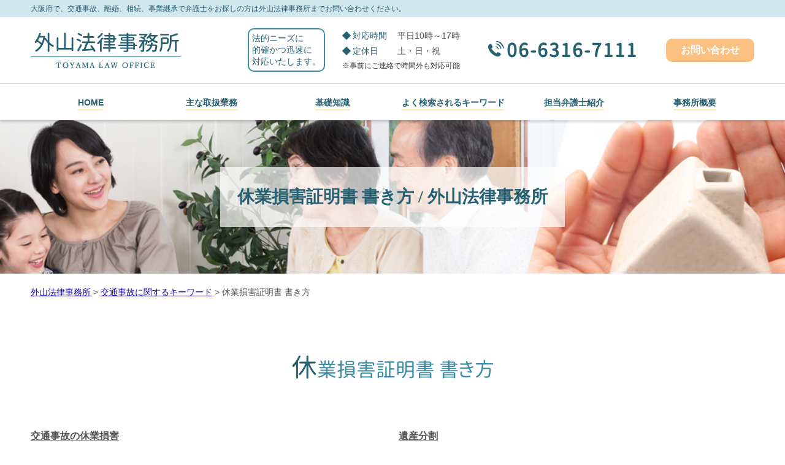

--- FILE ---
content_type: text/html; charset=UTF-8
request_url: https://toyama-law-office.com/%E4%BA%A4%E9%80%9A%E4%BA%8B%E6%95%85%E3%81%AB%E9%96%A2%E3%81%99%E3%82%8B%E3%82%AD%E3%83%BC%E3%83%AF%E3%83%BC%E3%83%89/%E4%BC%91%E6%A5%AD%E6%90%8D%E5%AE%B3%E8%A8%BC%E6%98%8E%E6%9B%B8-%E6%9B%B8%E3%81%8D%E6%96%B9/
body_size: 74260
content:
<!doctype html>
<html lang="ja">
<head>
<!-- Google Tag Manager -->
<script>(function(w,d,s,l,i){w[l]=w[l]||[];w[l].push({'gtm.start':
new Date().getTime(),event:'gtm.js'});var f=d.getElementsByTagName(s)[0],
j=d.createElement(s),dl=l!='dataLayer'?'&l='+l:'';j.async=true;j.src=
'https://www.googletagmanager.com/gtm.js?id='+i+dl;f.parentNode.insertBefore(j,f);
})(window,document,'script','dataLayer','GTM-P4HZV7M');</script>
<!-- End Google Tag Manager -->
<meta charset="utf-8">
<meta http-equiv="X-UA-Compatible" content="IE=Edge, chrome=1">
<meta name="viewport" content="width=device-width, initial-scale=1.0">

<meta name="Keywords" content="" />
<meta name="Description" content="" />
<title>
休業損害証明書 書き方 | 外山法律事務所</title>

<meta name="format-detection" content="telephone=no">
<link rel="stylesheet" href="https://toyama-law-office.com/common2/css/html5reset.css">
<link rel="stylesheet" href="https://toyama-law-office.com/common2/css/common.css">
<script src="https://toyama-law-office.com/common2/js/jquery-1.11.1.min.js"></script>
<script src="https://toyama-law-office.com/common2/js/jquery-migrate-1.2.1.min.js"></script>
<script src="https://toyama-law-office.com/common2/js/jquery.zrssfeed.js"></script>
<script src="https://toyama-law-office.com/common2/js/match_height.js"></script>
<script src="https://toyama-law-office.com/common2/js/script.js"></script>
<script src="https://toyama-law-office.com/common2/js/random.js"></script>
<script src="https://toyama-law-office.com/common2/js/header.js"></script>
<!-- Local CSS/JS -->
<link rel="stylesheet" href="https://toyama-law-office.com/common2/css/inquiry.css">
<script src="https://toyama-law-office.com/common2/js/inquiry.js"></script>

<!--[if lt IE 9]>
<link rel="stylesheet" href="https://toyama-law-office.com/common2/css/ie8fix.css">
<script src="https://toyama-law-office.com/common2/js/html5shiv.min.js"></script>
<script src="https://toyama-law-office.com/common2/js/respond.min.js"></script>
<![endif]-->

<!-- Debug>
<link rel="stylesheet" href="https://toyama-law-office.com/common2/css/w-flat_debug.css">
<script src="https://toyama-law-office.com/common2/js/w-flat_debug.js"></script>
<!enddebug-->

<link rel="stylesheet" href="https://toyama-law-office.com/wp-content/themes/toyama/style.css">


	<style>
		.wpcf7-submit{
			display:none;
		}
		.recaptcha-btn{
			display:block;
		}
		.grecaptcha-badge { margin: 10px 0; }
	</style>
	<script type="text/javascript">
		var contactform = [];
		var checkIfCalled = true;
		var renderGoogleInvisibleRecaptchaFront = function() {
			// prevent form submit from enter key
			jQuery("input[name=_wpcf7]").attr("class","formid");
				jQuery('.wpcf7-form').on('keyup keypress', "input", function(e) {
				  var keyCode = e.keyCode || e.which;
				  if (keyCode === 13) {
					e.preventDefault();
					return false;
				  }
				});

			jQuery('.wpcf7-submit').each(function(index){

				var checkexclude = 0;
				var form = jQuery(this).closest('.wpcf7-form');
				var value = jQuery(form).find(".formid").val();
				// check form exclude from invisible recaptcha
								if(checkexclude == 0){
					// Hide the form orig submit button
					form.find('.wpcf7-submit').hide();

					// Fetch class and value of orig submit button
					btnClasses = form.find('.wpcf7-submit').attr('class');
					btnValue = form.find('.wpcf7-submit').attr('value');

					// Add custom button and recaptcha holder

					form.find('.wpcf7-submit').after('<input type="button" id="wpcf-custom-btn-'+index+'" class="'+btnClasses+'  recaptcha-btn recaptcha-btn-type-css" value="'+btnValue+'" title="'+btnValue+'" >');
					form.append('<div class="recaptcha-holder" id="recaptcha-holder-'+index+'"></div>');
					// Recaptcha rendenr from here
					var holderId = grecaptcha.render('recaptcha-holder-'+index,{
								'sitekey':'6Lebva8ZAAAAAAm_-n1KLOTk77X5K7QUt0w3yuP4',
								'size': 'invisible',
								'badge' : 'inline', // possible values: bottomright, bottomleft, inline
								'callback' : function (recaptchaToken) {
									//console.log(recaptchaToken);
									var response=jQuery('#recaptcha-holder-'+index).find('.g-recaptcha-response').val();
									//console.log(response);
									//Remove old response and store new respone
									jQuery('#recaptcha-holder-'+index).parent().find(".respose_post").remove();
									jQuery('#recaptcha-holder-'+index).after('<input type="hidden" name="g-recaptcha-response"  value="'+response+'" class="respose_post">')
									grecaptcha.reset(holderId);

									if(typeof customCF7Validator !== 'undefined'){
										if(!customCF7Validator(form)){
											return;
										}
									}
									// Call default Validator function
									else if(contactFormDefaultValidator(form)){
										return;
									}
									else{
										// hide the custom button and show orig submit button again and submit the form
										jQuery('#wpcf-custom-btn-'+index).hide();
										form.find('input[type=submit]').show();
										form.find("input[type=submit]").click();
										form.find('input[type=submit]').hide();
										jQuery('#wpcf-custom-btn-'+index).attr('style','');
									}
								}
						},false);

					// action call when click on custom button
					jQuery('#wpcf-custom-btn-'+index).click(function(event){
						event.preventDefault();
						// Call custom validator function
						if(typeof customCF7Validator == 'function'){
							if(!customCF7Validator(form)){
								return false;
							}
						}
						// Call default Validator function
						else if(contactFormDefaultValidator(form)){
							return false;
						}
						else if(grecaptcha.getResponse(holderId) != ''){
							grecaptcha.reset(holderId);
						}
						else{
							// execute the recaptcha challenge
							grecaptcha.execute(holderId);
						}
					});
				}
			});
		}
	</script><script  src="https://www.google.com/recaptcha/api.js?onload=renderGoogleInvisibleRecaptchaFront&render=explicit" async defer></script><meta name='robots' content='max-image-preview:large' />
<script type="text/javascript">
window._wpemojiSettings = {"baseUrl":"https:\/\/s.w.org\/images\/core\/emoji\/14.0.0\/72x72\/","ext":".png","svgUrl":"https:\/\/s.w.org\/images\/core\/emoji\/14.0.0\/svg\/","svgExt":".svg","source":{"concatemoji":"https:\/\/toyama-law-office.com\/wp-includes\/js\/wp-emoji-release.min.js?ver=6.1.5"}};
/*! This file is auto-generated */
!function(e,a,t){var n,r,o,i=a.createElement("canvas"),p=i.getContext&&i.getContext("2d");function s(e,t){var a=String.fromCharCode,e=(p.clearRect(0,0,i.width,i.height),p.fillText(a.apply(this,e),0,0),i.toDataURL());return p.clearRect(0,0,i.width,i.height),p.fillText(a.apply(this,t),0,0),e===i.toDataURL()}function c(e){var t=a.createElement("script");t.src=e,t.defer=t.type="text/javascript",a.getElementsByTagName("head")[0].appendChild(t)}for(o=Array("flag","emoji"),t.supports={everything:!0,everythingExceptFlag:!0},r=0;r<o.length;r++)t.supports[o[r]]=function(e){if(p&&p.fillText)switch(p.textBaseline="top",p.font="600 32px Arial",e){case"flag":return s([127987,65039,8205,9895,65039],[127987,65039,8203,9895,65039])?!1:!s([55356,56826,55356,56819],[55356,56826,8203,55356,56819])&&!s([55356,57332,56128,56423,56128,56418,56128,56421,56128,56430,56128,56423,56128,56447],[55356,57332,8203,56128,56423,8203,56128,56418,8203,56128,56421,8203,56128,56430,8203,56128,56423,8203,56128,56447]);case"emoji":return!s([129777,127995,8205,129778,127999],[129777,127995,8203,129778,127999])}return!1}(o[r]),t.supports.everything=t.supports.everything&&t.supports[o[r]],"flag"!==o[r]&&(t.supports.everythingExceptFlag=t.supports.everythingExceptFlag&&t.supports[o[r]]);t.supports.everythingExceptFlag=t.supports.everythingExceptFlag&&!t.supports.flag,t.DOMReady=!1,t.readyCallback=function(){t.DOMReady=!0},t.supports.everything||(n=function(){t.readyCallback()},a.addEventListener?(a.addEventListener("DOMContentLoaded",n,!1),e.addEventListener("load",n,!1)):(e.attachEvent("onload",n),a.attachEvent("onreadystatechange",function(){"complete"===a.readyState&&t.readyCallback()})),(e=t.source||{}).concatemoji?c(e.concatemoji):e.wpemoji&&e.twemoji&&(c(e.twemoji),c(e.wpemoji)))}(window,document,window._wpemojiSettings);
</script>
<style type="text/css">
img.wp-smiley,
img.emoji {
	display: inline !important;
	border: none !important;
	box-shadow: none !important;
	height: 1em !important;
	width: 1em !important;
	margin: 0 0.07em !important;
	vertical-align: -0.1em !important;
	background: none !important;
	padding: 0 !important;
}
</style>
	<link rel='stylesheet' id='wp-block-library-css' href='https://toyama-law-office.com/wp-includes/css/dist/block-library/style.min.css?ver=6.1.5' type='text/css' media='all' />
<link rel='stylesheet' id='classic-theme-styles-css' href='https://toyama-law-office.com/wp-includes/css/classic-themes.min.css?ver=1' type='text/css' media='all' />
<style id='global-styles-inline-css' type='text/css'>
body{--wp--preset--color--black: #000000;--wp--preset--color--cyan-bluish-gray: #abb8c3;--wp--preset--color--white: #ffffff;--wp--preset--color--pale-pink: #f78da7;--wp--preset--color--vivid-red: #cf2e2e;--wp--preset--color--luminous-vivid-orange: #ff6900;--wp--preset--color--luminous-vivid-amber: #fcb900;--wp--preset--color--light-green-cyan: #7bdcb5;--wp--preset--color--vivid-green-cyan: #00d084;--wp--preset--color--pale-cyan-blue: #8ed1fc;--wp--preset--color--vivid-cyan-blue: #0693e3;--wp--preset--color--vivid-purple: #9b51e0;--wp--preset--gradient--vivid-cyan-blue-to-vivid-purple: linear-gradient(135deg,rgba(6,147,227,1) 0%,rgb(155,81,224) 100%);--wp--preset--gradient--light-green-cyan-to-vivid-green-cyan: linear-gradient(135deg,rgb(122,220,180) 0%,rgb(0,208,130) 100%);--wp--preset--gradient--luminous-vivid-amber-to-luminous-vivid-orange: linear-gradient(135deg,rgba(252,185,0,1) 0%,rgba(255,105,0,1) 100%);--wp--preset--gradient--luminous-vivid-orange-to-vivid-red: linear-gradient(135deg,rgba(255,105,0,1) 0%,rgb(207,46,46) 100%);--wp--preset--gradient--very-light-gray-to-cyan-bluish-gray: linear-gradient(135deg,rgb(238,238,238) 0%,rgb(169,184,195) 100%);--wp--preset--gradient--cool-to-warm-spectrum: linear-gradient(135deg,rgb(74,234,220) 0%,rgb(151,120,209) 20%,rgb(207,42,186) 40%,rgb(238,44,130) 60%,rgb(251,105,98) 80%,rgb(254,248,76) 100%);--wp--preset--gradient--blush-light-purple: linear-gradient(135deg,rgb(255,206,236) 0%,rgb(152,150,240) 100%);--wp--preset--gradient--blush-bordeaux: linear-gradient(135deg,rgb(254,205,165) 0%,rgb(254,45,45) 50%,rgb(107,0,62) 100%);--wp--preset--gradient--luminous-dusk: linear-gradient(135deg,rgb(255,203,112) 0%,rgb(199,81,192) 50%,rgb(65,88,208) 100%);--wp--preset--gradient--pale-ocean: linear-gradient(135deg,rgb(255,245,203) 0%,rgb(182,227,212) 50%,rgb(51,167,181) 100%);--wp--preset--gradient--electric-grass: linear-gradient(135deg,rgb(202,248,128) 0%,rgb(113,206,126) 100%);--wp--preset--gradient--midnight: linear-gradient(135deg,rgb(2,3,129) 0%,rgb(40,116,252) 100%);--wp--preset--duotone--dark-grayscale: url('#wp-duotone-dark-grayscale');--wp--preset--duotone--grayscale: url('#wp-duotone-grayscale');--wp--preset--duotone--purple-yellow: url('#wp-duotone-purple-yellow');--wp--preset--duotone--blue-red: url('#wp-duotone-blue-red');--wp--preset--duotone--midnight: url('#wp-duotone-midnight');--wp--preset--duotone--magenta-yellow: url('#wp-duotone-magenta-yellow');--wp--preset--duotone--purple-green: url('#wp-duotone-purple-green');--wp--preset--duotone--blue-orange: url('#wp-duotone-blue-orange');--wp--preset--font-size--small: 13px;--wp--preset--font-size--medium: 20px;--wp--preset--font-size--large: 36px;--wp--preset--font-size--x-large: 42px;--wp--preset--spacing--20: 0.44rem;--wp--preset--spacing--30: 0.67rem;--wp--preset--spacing--40: 1rem;--wp--preset--spacing--50: 1.5rem;--wp--preset--spacing--60: 2.25rem;--wp--preset--spacing--70: 3.38rem;--wp--preset--spacing--80: 5.06rem;}:where(.is-layout-flex){gap: 0.5em;}body .is-layout-flow > .alignleft{float: left;margin-inline-start: 0;margin-inline-end: 2em;}body .is-layout-flow > .alignright{float: right;margin-inline-start: 2em;margin-inline-end: 0;}body .is-layout-flow > .aligncenter{margin-left: auto !important;margin-right: auto !important;}body .is-layout-constrained > .alignleft{float: left;margin-inline-start: 0;margin-inline-end: 2em;}body .is-layout-constrained > .alignright{float: right;margin-inline-start: 2em;margin-inline-end: 0;}body .is-layout-constrained > .aligncenter{margin-left: auto !important;margin-right: auto !important;}body .is-layout-constrained > :where(:not(.alignleft):not(.alignright):not(.alignfull)){max-width: var(--wp--style--global--content-size);margin-left: auto !important;margin-right: auto !important;}body .is-layout-constrained > .alignwide{max-width: var(--wp--style--global--wide-size);}body .is-layout-flex{display: flex;}body .is-layout-flex{flex-wrap: wrap;align-items: center;}body .is-layout-flex > *{margin: 0;}:where(.wp-block-columns.is-layout-flex){gap: 2em;}.has-black-color{color: var(--wp--preset--color--black) !important;}.has-cyan-bluish-gray-color{color: var(--wp--preset--color--cyan-bluish-gray) !important;}.has-white-color{color: var(--wp--preset--color--white) !important;}.has-pale-pink-color{color: var(--wp--preset--color--pale-pink) !important;}.has-vivid-red-color{color: var(--wp--preset--color--vivid-red) !important;}.has-luminous-vivid-orange-color{color: var(--wp--preset--color--luminous-vivid-orange) !important;}.has-luminous-vivid-amber-color{color: var(--wp--preset--color--luminous-vivid-amber) !important;}.has-light-green-cyan-color{color: var(--wp--preset--color--light-green-cyan) !important;}.has-vivid-green-cyan-color{color: var(--wp--preset--color--vivid-green-cyan) !important;}.has-pale-cyan-blue-color{color: var(--wp--preset--color--pale-cyan-blue) !important;}.has-vivid-cyan-blue-color{color: var(--wp--preset--color--vivid-cyan-blue) !important;}.has-vivid-purple-color{color: var(--wp--preset--color--vivid-purple) !important;}.has-black-background-color{background-color: var(--wp--preset--color--black) !important;}.has-cyan-bluish-gray-background-color{background-color: var(--wp--preset--color--cyan-bluish-gray) !important;}.has-white-background-color{background-color: var(--wp--preset--color--white) !important;}.has-pale-pink-background-color{background-color: var(--wp--preset--color--pale-pink) !important;}.has-vivid-red-background-color{background-color: var(--wp--preset--color--vivid-red) !important;}.has-luminous-vivid-orange-background-color{background-color: var(--wp--preset--color--luminous-vivid-orange) !important;}.has-luminous-vivid-amber-background-color{background-color: var(--wp--preset--color--luminous-vivid-amber) !important;}.has-light-green-cyan-background-color{background-color: var(--wp--preset--color--light-green-cyan) !important;}.has-vivid-green-cyan-background-color{background-color: var(--wp--preset--color--vivid-green-cyan) !important;}.has-pale-cyan-blue-background-color{background-color: var(--wp--preset--color--pale-cyan-blue) !important;}.has-vivid-cyan-blue-background-color{background-color: var(--wp--preset--color--vivid-cyan-blue) !important;}.has-vivid-purple-background-color{background-color: var(--wp--preset--color--vivid-purple) !important;}.has-black-border-color{border-color: var(--wp--preset--color--black) !important;}.has-cyan-bluish-gray-border-color{border-color: var(--wp--preset--color--cyan-bluish-gray) !important;}.has-white-border-color{border-color: var(--wp--preset--color--white) !important;}.has-pale-pink-border-color{border-color: var(--wp--preset--color--pale-pink) !important;}.has-vivid-red-border-color{border-color: var(--wp--preset--color--vivid-red) !important;}.has-luminous-vivid-orange-border-color{border-color: var(--wp--preset--color--luminous-vivid-orange) !important;}.has-luminous-vivid-amber-border-color{border-color: var(--wp--preset--color--luminous-vivid-amber) !important;}.has-light-green-cyan-border-color{border-color: var(--wp--preset--color--light-green-cyan) !important;}.has-vivid-green-cyan-border-color{border-color: var(--wp--preset--color--vivid-green-cyan) !important;}.has-pale-cyan-blue-border-color{border-color: var(--wp--preset--color--pale-cyan-blue) !important;}.has-vivid-cyan-blue-border-color{border-color: var(--wp--preset--color--vivid-cyan-blue) !important;}.has-vivid-purple-border-color{border-color: var(--wp--preset--color--vivid-purple) !important;}.has-vivid-cyan-blue-to-vivid-purple-gradient-background{background: var(--wp--preset--gradient--vivid-cyan-blue-to-vivid-purple) !important;}.has-light-green-cyan-to-vivid-green-cyan-gradient-background{background: var(--wp--preset--gradient--light-green-cyan-to-vivid-green-cyan) !important;}.has-luminous-vivid-amber-to-luminous-vivid-orange-gradient-background{background: var(--wp--preset--gradient--luminous-vivid-amber-to-luminous-vivid-orange) !important;}.has-luminous-vivid-orange-to-vivid-red-gradient-background{background: var(--wp--preset--gradient--luminous-vivid-orange-to-vivid-red) !important;}.has-very-light-gray-to-cyan-bluish-gray-gradient-background{background: var(--wp--preset--gradient--very-light-gray-to-cyan-bluish-gray) !important;}.has-cool-to-warm-spectrum-gradient-background{background: var(--wp--preset--gradient--cool-to-warm-spectrum) !important;}.has-blush-light-purple-gradient-background{background: var(--wp--preset--gradient--blush-light-purple) !important;}.has-blush-bordeaux-gradient-background{background: var(--wp--preset--gradient--blush-bordeaux) !important;}.has-luminous-dusk-gradient-background{background: var(--wp--preset--gradient--luminous-dusk) !important;}.has-pale-ocean-gradient-background{background: var(--wp--preset--gradient--pale-ocean) !important;}.has-electric-grass-gradient-background{background: var(--wp--preset--gradient--electric-grass) !important;}.has-midnight-gradient-background{background: var(--wp--preset--gradient--midnight) !important;}.has-small-font-size{font-size: var(--wp--preset--font-size--small) !important;}.has-medium-font-size{font-size: var(--wp--preset--font-size--medium) !important;}.has-large-font-size{font-size: var(--wp--preset--font-size--large) !important;}.has-x-large-font-size{font-size: var(--wp--preset--font-size--x-large) !important;}
.wp-block-navigation a:where(:not(.wp-element-button)){color: inherit;}
:where(.wp-block-columns.is-layout-flex){gap: 2em;}
.wp-block-pullquote{font-size: 1.5em;line-height: 1.6;}
</style>
<link rel='stylesheet' id='contact-form-7-css' href='https://toyama-law-office.com/wp-content/plugins/contact-form-7/includes/css/styles.css?ver=5.7.3' type='text/css' media='all' />
<link rel='stylesheet' id='wp-pagenavi-css' href='https://toyama-law-office.com/wp-content/plugins/wp-pagenavi/pagenavi-css.css?ver=2.70' type='text/css' media='all' />
<script type='text/javascript' src='https://toyama-law-office.com/wp-includes/js/jquery/jquery.min.js?ver=3.6.1' id='jquery-core-js'></script>
<script type='text/javascript' src='https://toyama-law-office.com/wp-includes/js/jquery/jquery-migrate.min.js?ver=3.3.2' id='jquery-migrate-js'></script>
<script type='text/javascript' src='https://toyama-law-office.com/wp-content/plugins/cf7-invisible-recaptcha/js/cf7_invisible_recaptcha.js?ver=1.2.3' id='cf7_invisible_recaptcha_functions-js'></script>
<link rel="https://api.w.org/" href="https://toyama-law-office.com/wp-json/" /><link rel="alternate" type="application/json" href="https://toyama-law-office.com/wp-json/wp/v2/posts/1201" /><link rel="EditURI" type="application/rsd+xml" title="RSD" href="https://toyama-law-office.com/xmlrpc.php?rsd" />
<link rel="wlwmanifest" type="application/wlwmanifest+xml" href="https://toyama-law-office.com/wp-includes/wlwmanifest.xml" />
<link rel="canonical" href="https://toyama-law-office.com/%e4%ba%a4%e9%80%9a%e4%ba%8b%e6%95%85%e3%81%ab%e9%96%a2%e3%81%99%e3%82%8b%e3%82%ad%e3%83%bc%e3%83%af%e3%83%bc%e3%83%89/%e4%bc%91%e6%a5%ad%e6%90%8d%e5%ae%b3%e8%a8%bc%e6%98%8e%e6%9b%b8-%e6%9b%b8%e3%81%8d%e6%96%b9/" />
<link rel='shortlink' href='https://toyama-law-office.com/?p=1201' />
<link rel="alternate" type="application/json+oembed" href="https://toyama-law-office.com/wp-json/oembed/1.0/embed?url=https%3A%2F%2Ftoyama-law-office.com%2F%25e4%25ba%25a4%25e9%2580%259a%25e4%25ba%258b%25e6%2595%2585%25e3%2581%25ab%25e9%2596%25a2%25e3%2581%2599%25e3%2582%258b%25e3%2582%25ad%25e3%2583%25bc%25e3%2583%25af%25e3%2583%25bc%25e3%2583%2589%2F%25e4%25bc%2591%25e6%25a5%25ad%25e6%2590%258d%25e5%25ae%25b3%25e8%25a8%25bc%25e6%2598%258e%25e6%259b%25b8-%25e6%259b%25b8%25e3%2581%258d%25e6%2596%25b9%2F" />
<link rel="alternate" type="text/xml+oembed" href="https://toyama-law-office.com/wp-json/oembed/1.0/embed?url=https%3A%2F%2Ftoyama-law-office.com%2F%25e4%25ba%25a4%25e9%2580%259a%25e4%25ba%258b%25e6%2595%2585%25e3%2581%25ab%25e9%2596%25a2%25e3%2581%2599%25e3%2582%258b%25e3%2582%25ad%25e3%2583%25bc%25e3%2583%25af%25e3%2583%25bc%25e3%2583%2589%2F%25e4%25bc%2591%25e6%25a5%25ad%25e6%2590%258d%25e5%25ae%25b3%25e8%25a8%25bc%25e6%2598%258e%25e6%259b%25b8-%25e6%259b%25b8%25e3%2581%258d%25e6%2596%25b9%2F&#038;format=xml" />
<script src='https://mediamaker-6.com/?dm=0259c1f7a209826a88154f2f767046a2&amp;action=load&amp;blogid=3&amp;siteid=1&amp;t=1638320401&amp;back=https%3A%2F%2Ftoyama-law-office.com%2F%25E4%25BA%25A4%25E9%2580%259A%25E4%25BA%258B%25E6%2595%2585%25E3%2581%25AB%25E9%2596%25A2%25E3%2581%2599%25E3%2582%258B%25E3%2582%25AD%25E3%2583%25BC%25E3%2583%25AF%25E3%2583%25BC%25E3%2583%2589%2F%25E4%25BC%2591%25E6%25A5%25AD%25E6%2590%258D%25E5%25AE%25B3%25E8%25A8%25BC%25E6%2598%258E%25E6%259B%25B8-%25E6%259B%25B8%25E3%2581%258D%25E6%2596%25B9%2F' type='text/javascript'></script><style type="text/css">.recentcomments a{display:inline !important;padding:0 !important;margin:0 !important;}</style><style type="text/css">.broken_link, a.broken_link {
	text-decoration: line-through;
}</style></head>

<body id="top">
<!-- Google Tag Manager (noscript) -->
<noscript><iframe src="https://www.googletagmanager.com/ns.html?id=GTM-P4HZV7M"
height="0" width="0" style="display:none;visibility:hidden"></iframe></noscript>
<!-- End Google Tag Manager (noscript) -->
<div id="container">
	<header id="header">
		<div class="lead">
			<h1>大阪府で、交通事故、離婚、相続、事業継承で弁護士をお探しの方は外山法律事務所までお問い合わせください。</h1>
		</div>
		<div class="inr">
			<div class="logo fl">
				<a href="https://toyama-law-office.com"><img src="https://toyama-law-office.com/wp-content/themes/toyama/img/logo.png" alt="外山法律事務所"></a>
			</div>
			<div id="contacts" class="fr">
				<p>法的ニーズに<br>的確かつ迅速に<br>対応いたします。</p>
				<dl class="fl">
					<dt>対応時間</dt>
					<dd>平日10時～17時</dd>
					<dt>定休日</dt>
					<dd>土・日・祝</dd>
					<dd>※事前にご連絡で時間外も対応可能</dd>
				</dl>
				<a class="tel_link fl" href="tel:0663167111">06-6316-7111</a>
				<a class="btn fl" href="https://toyama-law-office.com/inq/">お問い合わせ</a>
			</div>		
		</div>
		<div id="headnav" class="cfx">
			<nav id="gnav">
				<ul>
					<li><a href="https://toyama-law-office.com/#Ltop"><em>HOME</em></a></li>
					<li><a href="https://toyama-law-office.com/#Lfield"><em>主な取扱業務</em></a></li>
					<li><a href="https://toyama-law-office.com/#Lcaseexample"><em>基礎知識</em></a></li>
					<li><a href="https://toyama-law-office.com/#Lkeyword"><em>よく検索されるキーワード</em></a></li>
					<li><a href="https://toyama-law-office.com/#Lstaff"><em>担当弁護士紹介</em></a></li>
					<li><a href="https://toyama-law-office.com/#Lcompany"><em>事務所概要</em></a></li>
					<li class="close"><a href="#page"><em>CLOSE</em></a></li>
				</ul>
			</nav>
		</div>
		<div id="sp_contacts">
			<a class="tel_link" href="tel:0663167111">06-6316-7111</a>
			<dl>
				<dt>対応時間</dt>
				<dd>平日10時～17時</dd>
				<dt>定休日</dt>
				<dd>土・日・祝</dd>
			</dl>
			<p>※事前にご連絡で時間外も対応可能</p>
		</div>
	</header>
	<!-- //header -->

 
	<div id="splash-under">
		<div class="inr">
			<div id="catch">
				<div>
																			<h2>休業損害証明書 書き方 / 外山法律事務所</h2>
									</div>
			</div>
		</div>
	</div>
<!-- //splash -->

<div class="pankz">
<!-- Breadcrumb NavXT 7.2.0 -->
<span property="itemListElement" typeof="ListItem"><a property="item" typeof="WebPage" title="Go to 外山法律事務所." href="https://toyama-law-office.com" class="home" ><span property="name">外山法律事務所</span></a><meta property="position" content="1"></span> &gt; <span property="itemListElement" typeof="ListItem"><a property="item" typeof="WebPage" title="Go to the 交通事故に関するキーワード category archives." href="https://toyama-law-office.com/%e4%ba%a4%e9%80%9a%e4%ba%8b%e6%95%85%e3%81%ab%e9%96%a2%e3%81%99%e3%82%8b%e3%82%ad%e3%83%bc%e3%83%af%e3%83%bc%e3%83%89/" class="taxonomy category" ><span property="name">交通事故に関するキーワード</span></a><meta property="position" content="2"></span> &gt; <span class="post post-post current-item">休業損害証明書 書き方</span></div>

	<div id="contents" class="cfx">
		<div id="main">

			<div id="sec">
				<section id="detail" class="mfrm">
					<div class="inr">
						<article class="mbody cfx">




<header class="mhead"><h2>休業損害証明書 書き方</h2></header>
<article class="mbody cfx">

<ul class="post-list cfx"><li class="cfx"><a href="https://toyama-law-office.com/list/koutsu-jiko/%e4%ba%a4%e9%80%9a%e4%ba%8b%e6%95%85%e3%81%ae%e4%bc%91%e6%a5%ad%e6%90%8d%e5%ae%b3/">交通事故の休業損害</a><p>交通事故についてお悩みの方は、外山法律事務所までお気軽にご相談ください。「<mark>休業損害証明書</mark>の<mark>書き方</mark>が知りたい」といった、ささいな疑問でも結構です。法律と交渉のプロである弁護士が親身に対応させていただきます。</p></li><li><a href="https://toyama-law-office.com/list/souzoku/%e9%81%ba%e7%94%a3%e5%88%86%e5%89%b2/">遺産分割</a><p>遺産分割協議書の<mark>書き方</mark>には特定の決まりはありませんが、公証役場で公正証書にしてもらうと、相続人のうちの誰かが決定を守らない場合にもすぐに強制執行などの手続きをとることができる確実さがあります。また、審判や訴訟になった場合にも有力な証拠となります。 このように、遺産分割には様々な手順があります。遺言がありその内容を...</p></li><li><a href="https://toyama-law-office.com/list/souzoku/%e9%81%ba%e8%a8%80%e4%bd%9c%e6%88%90/">遺言作成</a><p>このように遺言の<mark>書き方</mark>には様々な種類があります。どの方法で遺言を作成しても、方式に則っていればきちんと効力は発生します。要件を満たさず、遺言が無効となってしまうことのないように、署名捺印など最後まで気を抜かないように気をつけましょう。 外山法律事務所は、大阪市西天満を拠点としながら、東大阪市・八尾市・藤井寺市・大...</p></li></ul>
<div class="paging">
    <div class="prev"><a href="https://toyama-law-office.com/%e4%ba%a4%e9%80%9a%e4%ba%8b%e6%95%85%e3%81%ab%e9%96%a2%e3%81%99%e3%82%8b%e3%82%ad%e3%83%bc%e3%83%af%e3%83%bc%e3%83%89/%e4%ba%a4%e9%80%9a%e4%ba%8b%e6%95%85-%e5%90%8c%e4%b9%97%e8%80%85/" rel="next">« 交通事故 同乗者</a></div>
    <div class="next"><a href="https://toyama-law-office.com/%e4%ba%a4%e9%80%9a%e4%ba%8b%e6%95%85%e3%81%ab%e9%96%a2%e3%81%99%e3%82%8b%e3%82%ad%e3%83%bc%e3%83%af%e3%83%bc%e3%83%89/%e7%97%87%e7%8a%b6%e5%9b%ba%e5%ae%9a-%e3%83%87%e3%83%a1%e3%83%aa%e3%83%83%e3%83%88/" rel="prev">症状固定 デメリット »</a></div>
</div>
<div class="paging">
    <div class="back"><a href="https://toyama-law-office.com/%e4%ba%a4%e9%80%9a%e4%ba%8b%e6%95%85%e3%81%ab%e9%96%a2%e3%81%99%e3%82%8b%e3%82%ad%e3%83%bc%e3%83%af%e3%83%bc%e3%83%89">一覧に戻る</a></div>
</div>

</article>



					</article>
				</div>
			</section>
		</div>


			<section id="caseexample" class="mfrm">
				<div class="bg">
					<div class="inr">
						<header class="mhead"><h2><span data-subtitle="Basic Knowledge">当事務所が提供する基礎知識</span></h2></header>
						<article class="mbody cfx">
							<ul class="cfx" randomdisplay="6">
<li>
<a href="https://toyama-law-office.com/souzoku/%e7%9b%b8%e7%b6%9a%e8%b2%a1%e7%94%a3%e3%81%ae%e8%aa%bf%e6%9f%bb%e6%96%b9%e6%b3%95%e3%82%92%e7%a2%ba%e8%aa%8d%e3%81%97%e3%82%88%e3%81%86%ef%bc%81-%e8%aa%bf%e6%9f%bb%e8%b2%bb%e7%94%a8%e3%81%ae%e7%9b%b8/"><img width="90" height="90" src="https://toyama-law-office.com/wp-content/uploads/sites/3/2019/06/souzoku-image-33.jpg" class="attachment-thumbnail size-thumbnail wp-post-image" alt="" decoding="async" loading="lazy" /><h3>相続財産の調査方法を確認...</h3></a>
<p>
家族や親族が亡くなった場合、亡くなった方の遺産相続が発生します。遺産相続をするためには、何より相続すべき財産がどの程度あ...</p>
</li>

<li>
<a href="https://toyama-law-office.com/koutsu-jiko/%e7%97%87%e7%8a%b6%e5%9b%ba%e5%ae%9a%e3%81%a8%e3%81%af/"><img width="90" height="90" src="https://toyama-law-office.com/wp-content/uploads/sites/3/2019/06/image-106.jpg" class="attachment-thumbnail size-thumbnail wp-post-image" alt="" decoding="async" loading="lazy" /><h3>症状固定とは</h3></a>
<p>
交通事故による怪我の治療においてしばしば用いられる言葉に、症状固定というものがあります。このページでは、交通事故に関する...</p>
</li>

<li>
<a href="https://toyama-law-office.com/koutsu-jiko/%e3%80%90%e4%ba%a4%e9%80%9a%e4%ba%8b%e6%95%85%e3%81%ab%e9%81%ad%e3%81%a3%e3%81%a6%e3%81%97%e3%81%be%e3%81%a3%e3%81%9f%e3%80%91%e4%ba%8b%e6%95%85%e5%be%8c%e3%81%ab%e3%81%a8%e3%82%8b%e3%81%b9%e3%81%8d/"><img width="90" height="90" src="https://toyama-law-office.com/wp-content/uploads/sites/3/2019/06/image-109.jpg" class="attachment-thumbnail size-thumbnail wp-post-image" alt="" decoding="async" loading="lazy" /><h3>【交通事故に遭ってしまっ...</h3></a>
<p>
交通事故に遭ってしまったら、誰でも驚いて気が動転してしまうでしょう。しかし、落ち着いてしっかり対応しないと後になってトラ...</p>
</li>

<li>
<a href="https://toyama-law-office.com/koutsu-jiko/%e9%ab%98%e6%ac%a1%e8%84%b3%e6%a9%9f%e8%83%bd%e9%9a%9c%e5%ae%b3/"><img width="90" height="90" src="https://toyama-law-office.com/wp-content/uploads/sites/3/2019/06/image-7.jpg" class="attachment-thumbnail size-thumbnail wp-post-image" alt="" decoding="async" loading="lazy" /><h3>高次脳機能障害</h3></a>
<p>
交通事故の被害にあってしまい高次脳機能障害を負ってしまった場合、相手方との間で損害賠償を求める際にはまず障害等級認定を受...</p>
</li>

<li>
<a href="https://toyama-law-office.com/souzoku/%e7%94%9f%e5%91%bd%e4%bf%9d%e9%99%ba%e3%81%af%e7%9b%b8%e7%b6%9a%e8%b2%a1%e7%94%a3%e3%81%ab%e5%90%ab%e3%81%be%e3%82%8c%e3%82%8b%ef%bc%9f%e7%9b%b8%e7%b6%9a%e7%99%ba%e7%94%9f%e6%99%82%e3%81%ae%e6%b3%a8/"><img width="90" height="90" src="https://toyama-law-office.com/wp-content/uploads/sites/3/2019/06/souzoku-image-49.jpg" class="attachment-thumbnail size-thumbnail wp-post-image" alt="" decoding="async" loading="lazy" /><h3>生命保険は相続財産に含ま...</h3></a>
<p>
基本的に生命保険は、万が一の場合に備えて契約しておくものですが、場合によっては相続対策として用いられることもあります。以...</p>
</li>

<li>
<a href="https://toyama-law-office.com/jigyou-shoukei/%e8%b3%87%e9%87%91%e8%aa%bf%e9%81%94/"><img width="90" height="90" src="https://toyama-law-office.com/wp-content/uploads/sites/3/2019/06/image-t-27.jpg" class="attachment-thumbnail size-thumbnail wp-post-image" alt="" decoding="async" loading="lazy" /><h3>資金調達</h3></a>
<p>
事業承継には様々なお金が必要になります。例えば、分散した株式を買い取るための資金、贈与税や贈与税を支払うための資金など、...</p>
</li>

<li>
<a href="https://toyama-law-office.com/koutsu-jiko/%e7%89%a9%e6%90%8d%e4%ba%8b%e6%95%85%e3%81%8b%e3%82%89%e4%ba%ba%e8%ba%ab%e4%ba%8b%e6%95%85%e3%81%b8%e5%88%87%e3%82%8a%e6%9b%bf%e3%81%88%e3%82%8b%e6%96%b9%e6%b3%95/"><img width="90" height="90" src="https://toyama-law-office.com/wp-content/uploads/sites/3/2021/06/r-4.jpg" class="attachment-thumbnail size-thumbnail wp-post-image" alt="" decoding="async" loading="lazy" /><h3>物損事故から人身事故へ切...</h3></a>
<p>
■物損事故から人身事故に切り替えられる？結論から言えば、物損事故から人身事故に切り替えることは可能です。切り替えを行いた...</p>
</li>

<li>
<a href="https://toyama-law-office.com/souzoku/%e9%81%ba%e7%94%a3%e5%88%86%e5%89%b2/"><img width="90" height="90" src="https://toyama-law-office.com/wp-content/uploads/sites/3/2019/06/souzoku-image-45.jpg" class="attachment-thumbnail size-thumbnail wp-post-image" alt="" decoding="async" loading="lazy" /><h3>遺産分割</h3></a>
<p>
故人様の遺産をそれぞれの相続人が所有できるようにするためには遺産分割をすることが必要です。相続が開始したからといってすぐ...</p>
</li>

<li>
<a href="https://toyama-law-office.com/rikon/%e8%b2%a1%e7%94%a3%e5%88%86%e4%b8%8e/"><img width="90" height="90" src="https://toyama-law-office.com/wp-content/uploads/sites/3/2019/06/image-91.jpg" class="attachment-thumbnail size-thumbnail wp-post-image" alt="" decoding="async" loading="lazy" /><h3>財産分与</h3></a>
<p>
みなさんは、財産分与という言葉をご存知でしょうか？「離婚を考え、調べていたら出てきたがよくわからない」「慰謝料と財産分与...</p>
</li>

<li>
<a href="https://toyama-law-office.com/rikon/%e5%a9%9a%e5%a7%bb%e8%b2%bb%e7%94%a8/"><img width="90" height="90" src="https://toyama-law-office.com/wp-content/uploads/sites/3/2019/06/image-94.jpg" class="attachment-thumbnail size-thumbnail wp-post-image" alt="" decoding="async" loading="lazy" /><h3>婚姻費用</h3></a>
<p>
離婚を検討した夫婦が、別居といった選択をした場合、しばしば問題となるのが婚姻費用の問題です。「婚姻費用ってなに？」「婚姻...</p>
</li>

							</ul>
						</article>
					</div>
				</div>
			</section>
			<section id="keyword" class="mfrm">
				<div class="bg">
					<div class="inr">
						<header class="mhead"><h2><span data-subtitle="Keyword">よく検索されるキーワード</span></h2></header>
						<article class="mbody cfx">
							<div class="search_category">
								<h3>交通事故に関するキーワード</h3>
                                <ul>
                                    <li>
                                        <a href="https://toyama-law-office.com/%e4%ba%a4%e9%80%9a%e4%ba%8b%e6%95%85%e3%81%ab%e9%96%a2%e3%81%99%e3%82%8b%e3%82%ad%e3%83%bc%e3%83%af%e3%83%bc%e3%83%89/%e4%ba%a4%e9%80%9a%e4%ba%8b%e6%95%85-%e5%88%91%e7%bd%b0/">交通事故 刑罰</a>
                                    </li>
                                    <li>
                                        <a href="https://toyama-law-office.com/%e4%ba%a4%e9%80%9a%e4%ba%8b%e6%95%85%e3%81%ab%e9%96%a2%e3%81%99%e3%82%8b%e3%82%ad%e3%83%bc%e3%83%af%e3%83%bc%e3%83%89/%e4%ba%a4%e9%80%9a%e4%ba%8b%e6%95%85-%e4%bc%91%e6%a5%ad%e6%90%8d%e5%ae%b3/">交通事故 休業損害</a>
                                    </li>
                                    <li>
                                        <a href="https://toyama-law-office.com/%e4%ba%a4%e9%80%9a%e4%ba%8b%e6%95%85%e3%81%ab%e9%96%a2%e3%81%99%e3%82%8b%e3%82%ad%e3%83%bc%e3%83%af%e3%83%bc%e3%83%89/%e7%89%a9%e6%90%8d%e4%ba%8b%e6%95%85-%e4%ba%ba%e8%ba%ab%e4%ba%8b%e6%95%85/">物損事故 人身事故</a>
                                    </li>
                                    <li>
                                        <a href="https://toyama-law-office.com/%e4%ba%a4%e9%80%9a%e4%ba%8b%e6%95%85%e3%81%ab%e9%96%a2%e3%81%99%e3%82%8b%e3%82%ad%e3%83%bc%e3%83%af%e3%83%bc%e3%83%89/%e4%ba%a4%e9%80%9a%e4%ba%8b%e6%95%85-%e9%80%9a%e9%99%a2-%e6%85%b0%e8%ac%9d%e6%96%99/">交通事故 通院 慰謝料</a>
                                    </li>
                                    <li>
                                        <a href="https://toyama-law-office.com/%e4%ba%a4%e9%80%9a%e4%ba%8b%e6%95%85%e3%81%ab%e9%96%a2%e3%81%99%e3%82%8b%e3%82%ad%e3%83%bc%e3%83%af%e3%83%bc%e3%83%89/%e5%bc%81%e8%ad%b7%e5%a3%ab%e7%89%b9%e7%b4%84-%e7%af%84%e5%9b%b2/">弁護士特約 範囲</a>
                                    </li>
                                    <li>
                                        <a href="https://toyama-law-office.com/%e4%ba%a4%e9%80%9a%e4%ba%8b%e6%95%85%e3%81%ab%e9%96%a2%e3%81%99%e3%82%8b%e3%82%ad%e3%83%bc%e3%83%af%e3%83%bc%e3%83%89/%e7%a4%ba%e8%ab%87-%e4%ba%a4%e6%b8%89/">示談 交渉</a>
                                    </li>
                                    <li>
                                        <a href="https://toyama-law-office.com/%e4%ba%a4%e9%80%9a%e4%ba%8b%e6%95%85%e3%81%ab%e9%96%a2%e3%81%99%e3%82%8b%e3%82%ad%e3%83%bc%e3%83%af%e3%83%bc%e3%83%89/%e6%85%b0%e8%ac%9d%e6%96%99-%e5%bc%81%e8%ad%b7%e5%a3%ab%e5%9f%ba%e6%ba%96/">慰謝料 弁護士基準</a>
                                    </li>
                                    <li>
                                        <a href="https://toyama-law-office.com/%e4%ba%a4%e9%80%9a%e4%ba%8b%e6%95%85%e3%81%ab%e9%96%a2%e3%81%99%e3%82%8b%e3%82%ad%e3%83%bc%e3%83%af%e3%83%bc%e3%83%89/%e5%be%8c%e9%81%ba%e9%9a%9c%e5%ae%b3-%e6%85%b0%e8%ac%9d%e6%96%99/">後遺障害 慰謝料</a>
                                    </li>
                                    <li>
                                        <a href="https://toyama-law-office.com/%e4%ba%a4%e9%80%9a%e4%ba%8b%e6%95%85%e3%81%ab%e9%96%a2%e3%81%99%e3%82%8b%e3%82%ad%e3%83%bc%e3%83%af%e3%83%bc%e3%83%89/%e5%be%8c%e9%81%ba%e9%9a%9c%e5%ae%b3-%e7%ad%89%e7%b4%9a/">後遺障害 等級</a>
                                    </li>
                                    <li>
                                        <a href="https://toyama-law-office.com/%e4%ba%a4%e9%80%9a%e4%ba%8b%e6%95%85%e3%81%ab%e9%96%a2%e3%81%99%e3%82%8b%e3%82%ad%e3%83%bc%e3%83%af%e3%83%bc%e3%83%89/%e9%81%8e%e5%a4%b1%e7%9b%b8%e6%ae%ba/">過失相殺</a>
                                    </li>
                                    <li>
                                        <a href="https://toyama-law-office.com/%e4%ba%a4%e9%80%9a%e4%ba%8b%e6%95%85%e3%81%ab%e9%96%a2%e3%81%99%e3%82%8b%e3%82%ad%e3%83%bc%e3%83%af%e3%83%bc%e3%83%89/%e4%ba%a4%e9%80%9a%e4%ba%8b%e6%95%85-%e9%81%8e%e5%a4%b1%e5%89%b2%e5%90%88/">交通事故 過失割合</a>
                                    </li>
                                    <li>
                                        <a href="https://toyama-law-office.com/%e4%ba%a4%e9%80%9a%e4%ba%8b%e6%95%85%e3%81%ab%e9%96%a2%e3%81%99%e3%82%8b%e3%82%ad%e3%83%bc%e3%83%af%e3%83%bc%e3%83%89/%e9%a0%9a%e6%a4%8e%e6%90%8d%e5%82%b7-%e8%84%8a%e9%ab%84%e6%90%8d%e5%82%b7-%e9%81%95%e3%81%84/">頚椎損傷 脊髄損傷 違い</a>
                                    </li>
                                    <li>
                                        <a href="https://toyama-law-office.com/%e4%ba%a4%e9%80%9a%e4%ba%8b%e6%95%85%e3%81%ab%e9%96%a2%e3%81%99%e3%82%8b%e3%82%ad%e3%83%bc%e3%83%af%e3%83%bc%e3%83%89/%e9%aa%a8%e7%9b%a4%e9%aa%a8%e6%8a%98-%e5%be%8c%e9%81%ba%e7%97%87/">骨盤骨折 後遺症</a>
                                    </li>
                                    <li>
                                        <a href="https://toyama-law-office.com/%e4%ba%a4%e9%80%9a%e4%ba%8b%e6%95%85%e3%81%ab%e9%96%a2%e3%81%99%e3%82%8b%e3%82%ad%e3%83%bc%e3%83%af%e3%83%bc%e3%83%89/%e4%ba%8b%e6%95%85-%e7%a4%ba%e8%ab%87%e6%9b%b8/">事故 示談書</a>
                                    </li>
                                    <li>
                                        <a href="https://toyama-law-office.com/%e4%ba%a4%e9%80%9a%e4%ba%8b%e6%95%85%e3%81%ab%e9%96%a2%e3%81%99%e3%82%8b%e3%82%ad%e3%83%bc%e3%83%af%e3%83%bc%e3%83%89/%e5%bc%81%e8%ad%b7%e5%a3%ab%e7%89%b9%e7%b4%84-%e5%ae%b6%e6%97%8f/">弁護士特約 家族</a>
                                    </li>
                                    <li>
                                        <a href="https://toyama-law-office.com/%e4%ba%a4%e9%80%9a%e4%ba%8b%e6%95%85%e3%81%ab%e9%96%a2%e3%81%99%e3%82%8b%e3%82%ad%e3%83%bc%e3%83%af%e3%83%bc%e3%83%89/%e4%bc%91%e6%a5%ad%e6%90%8d%e5%ae%b3-%e4%b8%bb%e5%a9%a6/">休業損害 主婦</a>
                                    </li>
                                    <li>
                                        <a href="https://toyama-law-office.com/%e4%ba%a4%e9%80%9a%e4%ba%8b%e6%95%85%e3%81%ab%e9%96%a2%e3%81%99%e3%82%8b%e3%82%ad%e3%83%bc%e3%83%af%e3%83%bc%e3%83%89/%e4%ba%a4%e9%80%9a%e4%ba%8b%e6%95%85-%e8%a8%ba%e6%96%ad%e6%9b%b8/">交通事故 診断書</a>
                                    </li>
                                    <li>
                                        <a href="https://toyama-law-office.com/%e4%ba%a4%e9%80%9a%e4%ba%8b%e6%95%85%e3%81%ab%e9%96%a2%e3%81%99%e3%82%8b%e3%82%ad%e3%83%bc%e3%83%af%e3%83%bc%e3%83%89/%e5%be%8c%e9%81%ba%e9%9a%9c%e5%ae%b3-%e7%94%b3%e8%ab%8b/">後遺障害 申請</a>
                                    </li>
                                    <li>
                                        <a href="https://toyama-law-office.com/%e4%ba%a4%e9%80%9a%e4%ba%8b%e6%95%85%e3%81%ab%e9%96%a2%e3%81%99%e3%82%8b%e3%82%ad%e3%83%bc%e3%83%af%e3%83%bc%e3%83%89/%e7%89%a9%e6%90%8d%e4%ba%8b%e6%95%85-%e9%81%8e%e5%a4%b1%e5%89%b2%e5%90%88/">物損事故 過失割合</a>
                                    </li>
                                    <li>
                                        <a href="https://toyama-law-office.com/%e4%ba%a4%e9%80%9a%e4%ba%8b%e6%95%85%e3%81%ab%e9%96%a2%e3%81%99%e3%82%8b%e3%82%ad%e3%83%bc%e3%83%af%e3%83%bc%e3%83%89/%e7%89%a9%e6%90%8d%e4%ba%8b%e6%95%85-%e4%bf%9d%e9%99%ba/">物損事故 保険</a>
                                    </li>
                                </ul>
							</div>
							<div class="search_category">
								<h3>相続に関するキーワード</h3>
                                <ul>
                                    <li>
                                        <a href="https://toyama-law-office.com/%e7%9b%b8%e7%b6%9a%e3%81%ab%e9%96%a2%e3%81%99%e3%82%8b%e3%82%ad%e3%83%bc%e3%83%af%e3%83%bc%e3%83%89/%e9%81%ba%e7%94%a3-%e5%b9%b3%e5%9d%87/">遺産 平均</a>
                                    </li>
                                    <li>
                                        <a href="https://toyama-law-office.com/%e7%9b%b8%e7%b6%9a%e3%81%ab%e9%96%a2%e3%81%99%e3%82%8b%e3%82%ad%e3%83%bc%e3%83%af%e3%83%bc%e3%83%89/%e7%9b%b8%e7%b6%9a-%e6%9c%9f%e9%99%90/">相続 期限</a>
                                    </li>
                                    <li>
                                        <a href="https://toyama-law-office.com/%e7%9b%b8%e7%b6%9a%e3%81%ab%e9%96%a2%e3%81%99%e3%82%8b%e3%82%ad%e3%83%bc%e3%83%af%e3%83%bc%e3%83%89/%e9%81%ba%e7%95%99%e5%88%86-%e5%89%b2%e5%90%88/">遺留分 割合</a>
                                    </li>
                                    <li>
                                        <a href="https://toyama-law-office.com/%e7%9b%b8%e7%b6%9a%e3%81%ab%e9%96%a2%e3%81%99%e3%82%8b%e3%82%ad%e3%83%bc%e3%83%af%e3%83%bc%e3%83%89/%e9%81%ba%e7%94%a3%e7%9b%b8%e7%b6%9a-%e9%81%ba%e7%95%99%e5%88%86/">遺産相続 遺留分</a>
                                    </li>
                                    <li>
                                        <a href="https://toyama-law-office.com/%e7%9b%b8%e7%b6%9a%e3%81%ab%e9%96%a2%e3%81%99%e3%82%8b%e3%82%ad%e3%83%bc%e3%83%af%e3%83%bc%e3%83%89/%e7%9b%b8%e7%b6%9a%e6%94%be%e6%a3%84-%e5%bf%85%e8%a6%81%e6%9b%b8%e9%a1%9e/">相続放棄 必要書類</a>
                                    </li>
                                    <li>
                                        <a href="https://toyama-law-office.com/%e7%9b%b8%e7%b6%9a%e3%81%ab%e9%96%a2%e3%81%99%e3%82%8b%e3%82%ad%e3%83%bc%e3%83%af%e3%83%bc%e3%83%89/%e5%80%9f%e9%87%91-%e7%9b%b8%e7%b6%9a/">借金 相続</a>
                                    </li>
                                    <li>
                                        <a href="https://toyama-law-office.com/%e7%9b%b8%e7%b6%9a%e3%81%ab%e9%96%a2%e3%81%99%e3%82%8b%e3%82%ad%e3%83%bc%e3%83%af%e3%83%bc%e3%83%89/%e7%9b%b8%e7%b6%9a%e6%94%be%e6%a3%84-%e6%9c%9f%e9%96%93/">相続放棄 期間</a>
                                    </li>
                                    <li>
                                        <a href="https://toyama-law-office.com/%e7%9b%b8%e7%b6%9a%e3%81%ab%e9%96%a2%e3%81%99%e3%82%8b%e3%82%ad%e3%83%bc%e3%83%af%e3%83%bc%e3%83%89/%e7%9b%b8%e7%b6%9a%e6%94%be%e6%a3%84-%e8%b2%bb%e7%94%a8/">相続放棄 費用</a>
                                    </li>
                                    <li>
                                        <a href="https://toyama-law-office.com/%e7%9b%b8%e7%b6%9a%e3%81%ab%e9%96%a2%e3%81%99%e3%82%8b%e3%82%ad%e3%83%bc%e3%83%af%e3%83%bc%e3%83%89/%e9%81%ba%e7%95%99%e5%88%86-%e8%a8%88%e7%ae%97/">遺留分 計算</a>
                                    </li>
                                    <li>
                                        <a href="https://toyama-law-office.com/%e7%9b%b8%e7%b6%9a%e3%81%ab%e9%96%a2%e3%81%99%e3%82%8b%e3%82%ad%e3%83%bc%e3%83%af%e3%83%bc%e3%83%89/%e7%94%9f%e5%89%8d%e8%b4%88%e4%b8%8e/">生前贈与</a>
                                    </li>
                                    <li>
                                        <a href="https://toyama-law-office.com/%e7%9b%b8%e7%b6%9a%e3%81%ab%e9%96%a2%e3%81%99%e3%82%8b%e3%82%ad%e3%83%bc%e3%83%af%e3%83%bc%e3%83%89/%e9%81%ba%e7%94%a3%e7%9b%b8%e7%b6%9a-%e5%89%b2%e5%90%88/">遺産相続 割合</a>
                                    </li>
                                    <li>
                                        <a href="https://toyama-law-office.com/%e7%9b%b8%e7%b6%9a%e3%81%ab%e9%96%a2%e3%81%99%e3%82%8b%e3%82%ad%e3%83%bc%e3%83%af%e3%83%bc%e3%83%89/%e7%9b%b8%e7%b6%9a%e4%ba%ba-%e7%af%84%e5%9b%b2/">相続人 範囲</a>
                                    </li>
                                    <li>
                                        <a href="https://toyama-law-office.com/%e7%9b%b8%e7%b6%9a%e3%81%ab%e9%96%a2%e3%81%99%e3%82%8b%e3%82%ad%e3%83%bc%e3%83%af%e3%83%bc%e3%83%89/%e7%9b%b8%e7%b6%9a-%e5%ad%90%e4%be%9b/">相続 子供</a>
                                    </li>
                                    <li>
                                        <a href="https://toyama-law-office.com/%e7%9b%b8%e7%b6%9a%e3%81%ab%e9%96%a2%e3%81%99%e3%82%8b%e3%82%ad%e3%83%bc%e3%83%af%e3%83%bc%e3%83%89/%e9%81%ba%e7%94%a3%e7%9b%b8%e7%b6%9a-%e6%9c%9f%e9%99%90/">遺産相続 期限</a>
                                    </li>
                                    <li>
                                        <a href="https://toyama-law-office.com/%e7%9b%b8%e7%b6%9a%e3%81%ab%e9%96%a2%e3%81%99%e3%82%8b%e3%82%ad%e3%83%bc%e3%83%af%e3%83%bc%e3%83%89/%e4%bf%9d%e9%99%ba%e9%87%91-%e7%9b%b8%e7%b6%9a/">保険金 相続</a>
                                    </li>
                                    <li>
                                        <a href="https://toyama-law-office.com/%e7%9b%b8%e7%b6%9a%e3%81%ab%e9%96%a2%e3%81%99%e3%82%8b%e3%82%ad%e3%83%bc%e3%83%af%e3%83%bc%e3%83%89/%e9%81%ba%e7%94%a3%e5%88%86%e5%89%b2%e5%8d%94%e8%ad%b0%e6%9b%b8-%e6%9b%b8%e3%81%8d%e6%96%b9/">遺産分割協議書 書き方</a>
                                    </li>
                                    <li>
                                        <a href="https://toyama-law-office.com/%e7%9b%b8%e7%b6%9a%e3%81%ab%e9%96%a2%e3%81%99%e3%82%8b%e3%82%ad%e3%83%bc%e3%83%af%e3%83%bc%e3%83%89/%e7%a7%98%e5%af%86%e8%a8%bc%e6%9b%b8%e9%81%ba%e8%a8%80/">秘密証書遺言</a>
                                    </li>
                                    <li>
                                        <a href="https://toyama-law-office.com/%e7%9b%b8%e7%b6%9a%e3%81%ab%e9%96%a2%e3%81%99%e3%82%8b%e3%82%ad%e3%83%bc%e3%83%af%e3%83%bc%e3%83%89/%e9%81%ba%e7%94%a3%e7%9b%b8%e7%b6%9a-%e5%9c%9f%e5%9c%b0/">遺産相続 土地</a>
                                    </li>
                                    <li>
                                        <a href="https://toyama-law-office.com/%e7%9b%b8%e7%b6%9a%e3%81%ab%e9%96%a2%e3%81%99%e3%82%8b%e3%82%ad%e3%83%bc%e3%83%af%e3%83%bc%e3%83%89/%e4%bb%a3%e8%a5%b2%e7%9b%b8%e7%b6%9a-%e7%af%84%e5%9b%b2/">代襲相続 範囲</a>
                                    </li>
                                    <li>
                                        <a href="https://toyama-law-office.com/%e7%9b%b8%e7%b6%9a%e3%81%ab%e9%96%a2%e3%81%99%e3%82%8b%e3%82%ad%e3%83%bc%e3%83%af%e3%83%bc%e3%83%89/%e9%81%ba%e8%a8%80%e6%9b%b8-%e7%84%a1%e5%8a%b9/">遺言書 無効</a>
                                    </li>
                                </ul>
							</div>
							<div class="search_category">
								<h3>離婚に関するキーワード</h3>
                                <ul>
                                    <li>
                                        <a href="https://toyama-law-office.com/%e9%9b%a2%e5%a9%9a%e3%81%ab%e9%96%a2%e3%81%99%e3%82%8b%e3%82%ad%e3%83%bc%e3%83%af%e3%83%bc%e3%83%89/%e5%a6%bb-%e4%b8%8d%e5%80%ab/">妻 不倫</a>
                                    </li>
                                    <li>
                                        <a href="https://toyama-law-office.com/%e9%9b%a2%e5%a9%9a%e3%81%ab%e9%96%a2%e3%81%99%e3%82%8b%e3%82%ad%e3%83%bc%e3%83%af%e3%83%bc%e3%83%89/%e9%a4%8a%e8%82%b2%e8%b2%bb-%e8%aa%bf%e5%81%9c/">養育費 調停</a>
                                    </li>
                                    <li>
                                        <a href="https://toyama-law-office.com/%e9%9b%a2%e5%a9%9a%e3%81%ab%e9%96%a2%e3%81%99%e3%82%8b%e3%82%ad%e3%83%bc%e3%83%af%e3%83%bc%e3%83%89/%e9%9b%a2%e5%a9%9a-%e5%ad%90%e4%be%9b/">離婚 子供</a>
                                    </li>
                                    <li>
                                        <a href="https://toyama-law-office.com/%e9%9b%a2%e5%a9%9a%e3%81%ab%e9%96%a2%e3%81%99%e3%82%8b%e3%82%ad%e3%83%bc%e3%83%af%e3%83%bc%e3%83%89/%e9%9b%a2%e5%a9%9a-%e8%b2%a1%e7%94%a3%e5%88%86%e4%b8%8e/">離婚 財産分与</a>
                                    </li>
                                    <li>
                                        <a href="https://toyama-law-office.com/%e9%9b%a2%e5%a9%9a%e3%81%ab%e9%96%a2%e3%81%99%e3%82%8b%e3%82%ad%e3%83%bc%e3%83%af%e3%83%bc%e3%83%89/%e3%83%a2%e3%83%a9%e3%83%8f%e3%83%a9-%e5%a6%bb/">モラハラ 妻</a>
                                    </li>
                                    <li>
                                        <a href="https://toyama-law-office.com/%e9%9b%a2%e5%a9%9a%e3%81%ab%e9%96%a2%e3%81%99%e3%82%8b%e3%82%ad%e3%83%bc%e3%83%af%e3%83%bc%e3%83%89/%e9%9b%a2%e5%a9%9a-%e5%8e%9f%e5%9b%a0/">離婚 原因</a>
                                    </li>
                                    <li>
                                        <a href="https://toyama-law-office.com/%e9%9b%a2%e5%a9%9a%e3%81%ab%e9%96%a2%e3%81%99%e3%82%8b%e3%82%ad%e3%83%bc%e3%83%af%e3%83%bc%e3%83%89/%e9%9b%a2%e5%a9%9a-%e6%96%b9%e6%b3%95/">離婚 方法</a>
                                    </li>
                                    <li>
                                        <a href="https://toyama-law-office.com/%e9%9b%a2%e5%a9%9a%e3%81%ab%e9%96%a2%e3%81%99%e3%82%8b%e3%82%ad%e3%83%bc%e3%83%af%e3%83%bc%e3%83%89/%e9%9b%a2%e5%a9%9a-%e6%85%b0%e8%ac%9d%e6%96%99-%e6%99%82%e5%8a%b9/">離婚 慰謝料 時効</a>
                                    </li>
                                    <li>
                                        <a href="https://toyama-law-office.com/%e9%9b%a2%e5%a9%9a%e3%81%ab%e9%96%a2%e3%81%99%e3%82%8b%e3%82%ad%e3%83%bc%e3%83%af%e3%83%bc%e3%83%89/%e5%a9%9a%e7%b4%84%e5%89%8d-%e6%b5%ae%e6%b0%97/">婚約前 浮気</a>
                                    </li>
                                    <li>
                                        <a href="https://toyama-law-office.com/%e9%9b%a2%e5%a9%9a%e3%81%ab%e9%96%a2%e3%81%99%e3%82%8b%e3%82%ad%e3%83%bc%e3%83%af%e3%83%bc%e3%83%89/%e4%b8%8d%e5%80%ab-%e6%99%82%e5%8a%b9/">不倫 時効</a>
                                    </li>
                                    <li>
                                        <a href="https://toyama-law-office.com/%e9%9b%a2%e5%a9%9a%e3%81%ab%e9%96%a2%e3%81%99%e3%82%8b%e3%82%ad%e3%83%bc%e3%83%af%e3%83%bc%e3%83%89/%e9%a4%8a%e8%82%b2%e8%b2%bb-%e7%9b%b8%e5%a0%b4/">養育費 相場</a>
                                    </li>
                                    <li>
                                        <a href="https://toyama-law-office.com/%e9%9b%a2%e5%a9%9a%e3%81%ab%e9%96%a2%e3%81%99%e3%82%8b%e3%82%ad%e3%83%bc%e3%83%af%e3%83%bc%e3%83%89/%e9%9d%a2%e4%bc%9a%e4%ba%a4%e6%b5%81-%e8%aa%bf%e5%81%9c/">面会交流 調停</a>
                                    </li>
                                    <li>
                                        <a href="https://toyama-law-office.com/%e9%9b%a2%e5%a9%9a%e3%81%ab%e9%96%a2%e3%81%99%e3%82%8b%e3%82%ad%e3%83%bc%e3%83%af%e3%83%bc%e3%83%89/%e3%83%a2%e3%83%a9%e3%83%8f%e3%83%a9-%e7%9b%b8%e8%ab%87/">モラハラ 相談</a>
                                    </li>
                                    <li>
                                        <a href="https://toyama-law-office.com/%e9%9b%a2%e5%a9%9a%e3%81%ab%e9%96%a2%e3%81%99%e3%82%8b%e3%82%ad%e3%83%bc%e3%83%af%e3%83%bc%e3%83%89/%e4%b8%8d%e8%b2%9e%e8%a1%8c%e7%82%ba-%e6%85%b0%e8%ac%9d%e6%96%99-%e7%9b%b8%e5%a0%b4/">不貞行為 慰謝料 相場</a>
                                    </li>
                                    <li>
                                        <a href="https://toyama-law-office.com/%e9%9b%a2%e5%a9%9a%e3%81%ab%e9%96%a2%e3%81%99%e3%82%8b%e3%82%ad%e3%83%bc%e3%83%af%e3%83%bc%e3%83%89/%e9%9b%a2%e5%a9%9a-%e6%85%b0%e8%ac%9d%e6%96%99-%e7%9b%b8%e5%a0%b4/">離婚 慰謝料 相場</a>
                                    </li>
                                    <li>
                                        <a href="https://toyama-law-office.com/%e9%9b%a2%e5%a9%9a%e3%81%ab%e9%96%a2%e3%81%99%e3%82%8b%e3%82%ad%e3%83%bc%e3%83%af%e3%83%bc%e3%83%89/%e8%b2%a1%e7%94%a3%e5%88%86%e4%b8%8e-%e7%9b%b8%e5%a0%b4/">財産分与 相場</a>
                                    </li>
                                    <li>
                                        <a href="https://toyama-law-office.com/%e9%9b%a2%e5%a9%9a%e3%81%ab%e9%96%a2%e3%81%99%e3%82%8b%e3%82%ad%e3%83%bc%e3%83%af%e3%83%bc%e3%83%89/%e9%9b%a2%e5%a9%9a-%e9%9d%a2%e4%bc%9a/">離婚 面会</a>
                                    </li>
                                    <li>
                                        <a href="https://toyama-law-office.com/%e9%9b%a2%e5%a9%9a%e3%81%ab%e9%96%a2%e3%81%99%e3%82%8b%e3%82%ad%e3%83%bc%e3%83%af%e3%83%bc%e3%83%89/%e8%a6%aa%e6%a8%a9-%e7%88%b6%e8%a6%aa/">親権 父親</a>
                                    </li>
                                    <li>
                                        <a href="https://toyama-law-office.com/%e9%9b%a2%e5%a9%9a%e3%81%ab%e9%96%a2%e3%81%99%e3%82%8b%e3%82%ad%e3%83%bc%e3%83%af%e3%83%bc%e3%83%89/%e6%b5%ae%e6%b0%97-%e8%a8%bc%e6%8b%a0/">浮気 証拠</a>
                                    </li>
                                    <li>
                                        <a href="https://toyama-law-office.com/%e9%9b%a2%e5%a9%9a%e3%81%ab%e9%96%a2%e3%81%99%e3%82%8b%e3%82%ad%e3%83%bc%e3%83%af%e3%83%bc%e3%83%89/%e3%83%a2%e3%83%a9%e3%83%8f%e3%83%a9-%e9%9b%a2%e5%a9%9a/">モラハラ 離婚</a>
                                    </li>
                                </ul>
							</div>
							<div class="search_category">
								<h3>事業承継に関するキーワード</h3>
                                <ul>
                                    <li>
                                        <a href="https://toyama-law-office.com/%e4%ba%8b%e6%a5%ad%e6%89%bf%e7%b6%99%e3%81%ab%e9%96%a2%e3%81%99%e3%82%8b%e3%82%ad%e3%83%bc%e3%83%af%e3%83%bc%e3%83%89/%e4%ba%8b%e6%a5%ad%e6%89%bf%e7%b6%99-%e3%83%87%e3%83%a1%e3%83%aa%e3%83%83%e3%83%88/">事業承継 デメリット</a>
                                    </li>
                                    <li>
                                        <a href="https://toyama-law-office.com/%e4%ba%8b%e6%a5%ad%e6%89%bf%e7%b6%99%e3%81%ab%e9%96%a2%e3%81%99%e3%82%8b%e3%82%ad%e3%83%bc%e3%83%af%e3%83%bc%e3%83%89/%e4%ba%8b%e6%a5%ad%e6%89%bf%e7%b6%99-%e8%a6%aa%e6%97%8f/">事業承継 親族</a>
                                    </li>
                                    <li>
                                        <a href="https://toyama-law-office.com/%e4%ba%8b%e6%a5%ad%e6%89%bf%e7%b6%99%e3%81%ab%e9%96%a2%e3%81%99%e3%82%8b%e3%82%ad%e3%83%bc%e3%83%af%e3%83%bc%e3%83%89/%e4%ba%8b%e6%a5%ad%e6%89%bf%e7%b6%99-%e3%83%a1%e3%83%aa%e3%83%83%e3%83%88/">事業承継 メリット</a>
                                    </li>
                                    <li>
                                        <a href="https://toyama-law-office.com/%e4%ba%8b%e6%a5%ad%e6%89%bf%e7%b6%99%e3%81%ab%e9%96%a2%e3%81%99%e3%82%8b%e3%82%ad%e3%83%bc%e3%83%af%e3%83%bc%e3%83%89/%e4%ba%8b%e6%a5%ad%e8%ad%b2%e6%b8%a1-%e9%87%91%e9%a1%8d/">事業譲渡 金額</a>
                                    </li>
                                    <li>
                                        <a href="https://toyama-law-office.com/%e4%ba%8b%e6%a5%ad%e6%89%bf%e7%b6%99%e3%81%ab%e9%96%a2%e3%81%99%e3%82%8b%e3%82%ad%e3%83%bc%e3%83%af%e3%83%bc%e3%83%89/%e4%bc%9a%e7%a4%be-%e8%b2%b7%e5%8f%8e/">会社 買収</a>
                                    </li>
                                    <li>
                                        <a href="https://toyama-law-office.com/%e4%ba%8b%e6%a5%ad%e6%89%bf%e7%b6%99%e3%81%ab%e9%96%a2%e3%81%99%e3%82%8b%e3%82%ad%e3%83%bc%e3%83%af%e3%83%bc%e3%83%89/%e6%a0%aa%e5%bc%8f-%e8%b2%b7%e5%8f%96/">株式 買取</a>
                                    </li>
                                    <li>
                                        <a href="https://toyama-law-office.com/%e4%ba%8b%e6%a5%ad%e6%89%bf%e7%b6%99%e3%81%ab%e9%96%a2%e3%81%99%e3%82%8b%e3%82%ad%e3%83%bc%e3%83%af%e3%83%bc%e3%83%89/ma-%e3%83%a1%e3%83%aa%e3%83%83%e3%83%88/">m&amp;a メリット</a>
                                    </li>
                                    <li>
                                        <a href="https://toyama-law-office.com/%e4%ba%8b%e6%a5%ad%e6%89%bf%e7%b6%99%e3%81%ab%e9%96%a2%e3%81%99%e3%82%8b%e3%82%ad%e3%83%bc%e3%83%af%e3%83%bc%e3%83%89/%e8%ad%b2%e6%b8%a1-%e8%b4%88%e4%b8%8e-%e9%81%95%e3%81%84/">譲渡 贈与 違い</a>
                                    </li>
                                    <li>
                                        <a href="https://toyama-law-office.com/%e4%ba%8b%e6%a5%ad%e6%89%bf%e7%b6%99%e3%81%ab%e9%96%a2%e3%81%99%e3%82%8b%e3%82%ad%e3%83%bc%e3%83%af%e3%83%bc%e3%83%89/%e5%be%8c%e7%b6%99%e8%80%85/">後継者</a>
                                    </li>
                                    <li>
                                        <a href="https://toyama-law-office.com/%e4%ba%8b%e6%a5%ad%e6%89%bf%e7%b6%99%e3%81%ab%e9%96%a2%e3%81%99%e3%82%8b%e3%82%ad%e3%83%bc%e3%83%af%e3%83%bc%e3%83%89/%e4%ba%8b%e6%a5%ad%e6%89%bf%e7%b6%99-%e6%a0%aa%e5%bc%8f%e5%88%86%e6%95%a3/">事業承継 株式分散</a>
                                    </li>
                                    <li>
                                        <a href="https://toyama-law-office.com/%e4%ba%8b%e6%a5%ad%e6%89%bf%e7%b6%99%e3%81%ab%e9%96%a2%e3%81%99%e3%82%8b%e3%82%ad%e3%83%bc%e3%83%af%e3%83%bc%e3%83%89/ma-%e8%b3%87%e6%a0%bc/">m&amp;a 資格</a>
                                    </li>
                                    <li>
                                        <a href="https://toyama-law-office.com/%e4%ba%8b%e6%a5%ad%e6%89%bf%e7%b6%99%e3%81%ab%e9%96%a2%e3%81%99%e3%82%8b%e3%82%ad%e3%83%bc%e3%83%af%e3%83%bc%e3%83%89/%e4%ba%8b%e6%a5%ad%e6%89%bf%e7%b6%99-%e8%a6%9a%e6%9b%b8/">事業承継 覚書</a>
                                    </li>
                                    <li>
                                        <a href="https://toyama-law-office.com/%e4%ba%8b%e6%a5%ad%e6%89%bf%e7%b6%99%e3%81%ab%e9%96%a2%e3%81%99%e3%82%8b%e3%82%ad%e3%83%bc%e3%83%af%e3%83%bc%e3%83%89/%e6%89%bf%e7%b6%99-%e7%b6%99%e6%89%bf-%e9%81%95%e3%81%84/">承継 継承 違い</a>
                                    </li>
                                    <li>
                                        <a href="https://toyama-law-office.com/%e4%ba%8b%e6%a5%ad%e6%89%bf%e7%b6%99%e3%81%ab%e9%96%a2%e3%81%99%e3%82%8b%e3%82%ad%e3%83%bc%e3%83%af%e3%83%bc%e3%83%89/%e4%ba%8b%e6%a5%ad%e6%89%bf%e7%b6%99-%e6%9c%9f%e9%96%93/">事業承継 期間</a>
                                    </li>
                                </ul>
							</div>
							<div class="search_category">
								<h3>エリアに関するキーワード</h3>
                                <ul>
                                    <li>
                                        <a href="https://toyama-law-office.com/%e3%82%a8%e3%83%aa%e3%82%a2%e3%81%ab%e9%96%a2%e3%81%99%e3%82%8b%e3%82%ad%e3%83%bc%e3%83%af%e3%83%bc%e3%83%89/%e5%85%ab%e5%b0%be%e5%b8%82-%e7%9b%b8%e7%b6%9a/">八尾市 相続</a>
                                    </li>
                                    <li>
                                        <a href="https://toyama-law-office.com/%e3%82%a8%e3%83%aa%e3%82%a2%e3%81%ab%e9%96%a2%e3%81%99%e3%82%8b%e3%82%ad%e3%83%bc%e3%83%af%e3%83%bc%e3%83%89/%e5%a4%a7%e9%98%aa%e5%b8%82-%e9%9b%a2%e5%a9%9a/">大阪市 離婚</a>
                                    </li>
                                    <li>
                                        <a href="https://toyama-law-office.com/%e3%82%a8%e3%83%aa%e3%82%a2%e3%81%ab%e9%96%a2%e3%81%99%e3%82%8b%e3%82%ad%e3%83%bc%e3%83%af%e3%83%bc%e3%83%89/%e5%a0%ba%e5%b8%82-%e4%ba%8b%e6%a5%ad%e6%89%bf%e7%b6%99/">堺市 事業承継</a>
                                    </li>
                                    <li>
                                        <a href="https://toyama-law-office.com/%e3%82%a8%e3%83%aa%e3%82%a2%e3%81%ab%e9%96%a2%e3%81%99%e3%82%8b%e3%82%ad%e3%83%bc%e3%83%af%e3%83%bc%e3%83%89/%e5%85%ab%e5%b0%be%e5%b8%82-%e9%9b%a2%e5%a9%9a/">八尾市 離婚</a>
                                    </li>
                                    <li>
                                        <a href="https://toyama-law-office.com/%e3%82%a8%e3%83%aa%e3%82%a2%e3%81%ab%e9%96%a2%e3%81%99%e3%82%8b%e3%82%ad%e3%83%bc%e3%83%af%e3%83%bc%e3%83%89/%e5%a4%a7%e9%98%aa%e5%ba%9c-%e9%9b%a2%e5%a9%9a/">大阪府 離婚</a>
                                    </li>
                                    <li>
                                        <a href="https://toyama-law-office.com/%e3%82%a8%e3%83%aa%e3%82%a2%e3%81%ab%e9%96%a2%e3%81%99%e3%82%8b%e3%82%ad%e3%83%bc%e3%83%af%e3%83%bc%e3%83%89/%e6%9d%b1%e5%a4%a7%e9%98%aa%e5%b8%82-%e7%9b%b8%e7%b6%9a/">東大阪市 相続</a>
                                    </li>
                                    <li>
                                        <a href="https://toyama-law-office.com/%e3%82%a8%e3%83%aa%e3%82%a2%e3%81%ab%e9%96%a2%e3%81%99%e3%82%8b%e3%82%ad%e3%83%bc%e3%83%af%e3%83%bc%e3%83%89/%e8%97%a4%e4%ba%95%e5%af%ba%e5%b8%82-%e7%9b%b8%e7%b6%9a/">藤井寺市 相続</a>
                                    </li>
                                    <li>
                                        <a href="https://toyama-law-office.com/%e3%82%a8%e3%83%aa%e3%82%a2%e3%81%ab%e9%96%a2%e3%81%99%e3%82%8b%e3%82%ad%e3%83%bc%e3%83%af%e3%83%bc%e3%83%89/%e5%92%8c%e6%b3%89%e5%b8%82-%e5%bc%81%e8%ad%b7%e5%a3%ab/">和泉市 弁護士</a>
                                    </li>
                                    <li>
                                        <a href="https://toyama-law-office.com/%e3%82%a8%e3%83%aa%e3%82%a2%e3%81%ab%e9%96%a2%e3%81%99%e3%82%8b%e3%82%ad%e3%83%bc%e3%83%af%e3%83%bc%e3%83%89/%e5%b2%b8%e5%92%8c%e7%94%b0%e5%b8%82-%e7%9b%b8%e7%b6%9a/">岸和田市 相続</a>
                                    </li>
                                    <li>
                                        <a href="https://toyama-law-office.com/%e3%82%a8%e3%83%aa%e3%82%a2%e3%81%ab%e9%96%a2%e3%81%99%e3%82%8b%e3%82%ad%e3%83%bc%e3%83%af%e3%83%bc%e3%83%89/%e5%92%8c%e6%b3%89%e5%b8%82-%e4%ba%8b%e6%a5%ad%e6%89%bf%e7%b6%99/">和泉市 事業承継</a>
                                    </li>
                                    <li>
                                        <a href="https://toyama-law-office.com/%e3%82%a8%e3%83%aa%e3%82%a2%e3%81%ab%e9%96%a2%e3%81%99%e3%82%8b%e3%82%ad%e3%83%bc%e3%83%af%e3%83%bc%e3%83%89/%e5%a4%a7%e6%9d%b1%e5%b8%82-%e4%ba%8b%e6%a5%ad%e6%89%bf%e7%b6%99/">大東市 事業承継</a>
                                    </li>
                                    <li>
                                        <a href="https://toyama-law-office.com/%e3%82%a8%e3%83%aa%e3%82%a2%e3%81%ab%e9%96%a2%e3%81%99%e3%82%8b%e3%82%ad%e3%83%bc%e3%83%af%e3%83%bc%e3%83%89/%e5%90%b9%e7%94%b0%e5%b8%82-%e7%9b%b8%e7%b6%9a/">吹田市 相続</a>
                                    </li>
                                    <li>
                                        <a href="https://toyama-law-office.com/%e3%82%a8%e3%83%aa%e3%82%a2%e3%81%ab%e9%96%a2%e3%81%99%e3%82%8b%e3%82%ad%e3%83%bc%e3%83%af%e3%83%bc%e3%83%89/%e5%a4%a7%e9%98%aa%e5%ba%9c-%e4%ba%8b%e6%a5%ad%e6%89%bf%e7%b6%99/">大阪府 事業承継</a>
                                    </li>
                                    <li>
                                        <a href="https://toyama-law-office.com/%e3%82%a8%e3%83%aa%e3%82%a2%e3%81%ab%e9%96%a2%e3%81%99%e3%82%8b%e3%82%ad%e3%83%bc%e3%83%af%e3%83%bc%e3%83%89/%e5%a4%a7%e9%98%aa%e5%ba%9c-%e5%bc%81%e8%ad%b7%e5%a3%ab/">大阪府 弁護士</a>
                                    </li>
                                    <li>
                                        <a href="https://toyama-law-office.com/%e3%82%a8%e3%83%aa%e3%82%a2%e3%81%ab%e9%96%a2%e3%81%99%e3%82%8b%e3%82%ad%e3%83%bc%e3%83%af%e3%83%bc%e3%83%89/%e5%a4%a7%e9%98%aa%e5%b8%82-%e5%bc%81%e8%ad%b7%e5%a3%ab/">大阪市 弁護士</a>
                                    </li>
                                    <li>
                                        <a href="https://toyama-law-office.com/%e3%82%a8%e3%83%aa%e3%82%a2%e3%81%ab%e9%96%a2%e3%81%99%e3%82%8b%e3%82%ad%e3%83%bc%e3%83%af%e3%83%bc%e3%83%89/%e5%a0%ba%e5%b8%82-%e9%9b%a2%e5%a9%9a/">堺市 離婚</a>
                                    </li>
                                    <li>
                                        <a href="https://toyama-law-office.com/%e3%82%a8%e3%83%aa%e3%82%a2%e3%81%ab%e9%96%a2%e3%81%99%e3%82%8b%e3%82%ad%e3%83%bc%e3%83%af%e3%83%bc%e3%83%89/%e5%a4%a7%e6%9d%b1%e5%b8%82-%e7%9b%b8%e7%b6%9a/">大東市 相続</a>
                                    </li>
                                    <li>
                                        <a href="https://toyama-law-office.com/%e3%82%a8%e3%83%aa%e3%82%a2%e3%81%ab%e9%96%a2%e3%81%99%e3%82%8b%e3%82%ad%e3%83%bc%e3%83%af%e3%83%bc%e3%83%89/%e5%a4%a7%e9%98%aa%e5%ba%9c-%e4%ba%a4%e9%80%9a%e4%ba%8b%e6%95%85/">大阪府 交通事故</a>
                                    </li>
                                    <li>
                                        <a href="https://toyama-law-office.com/%e3%82%a8%e3%83%aa%e3%82%a2%e3%81%ab%e9%96%a2%e3%81%99%e3%82%8b%e3%82%ad%e3%83%bc%e3%83%af%e3%83%bc%e3%83%89/%e5%85%ab%e5%b0%be%e5%b8%82-%e5%bc%81%e8%ad%b7%e5%a3%ab/">八尾市 弁護士</a>
                                    </li>
                                    <li>
                                        <a href="https://toyama-law-office.com/%e3%82%a8%e3%83%aa%e3%82%a2%e3%81%ab%e9%96%a2%e3%81%99%e3%82%8b%e3%82%ad%e3%83%bc%e3%83%af%e3%83%bc%e3%83%89/%e8%97%a4%e4%ba%95%e5%af%ba%e5%b8%82-%e9%9b%a2%e5%a9%9a/">藤井寺市 離婚</a>
                                    </li>
                                </ul>
							</div>
						</article>
					</div>
				</div>
			</section>
			<section id="staff" class="mfrm">
				<div class="bg">
					<div class="inr">
						<header class="mhead"><h2><span data-subtitle="lawyer">担当弁護士紹介</span></h2></header>
						<article class="mbody cfx">
							<div class="staff">
								<div class="staff_left">
									<div class="staff_img">
										<img src="https://toyama-law-office.com/wp-content/themes/toyama/img/img1.jpg" alt="石原弁護士の写真">
									</div>
								</div>
								<div class="staff_right">
									<div class="staff_subsection">
										<dl>
											<dt>担当弁護士</dt>
											<dd><span>石原 明洋</span> (いしはら あきひろ）</dd>
										</dl>
									</div>
									<div class="staff_subsection flex">
										<dl>
											<dt>所属団体</dt>
											<dd>大阪弁護士会</dd>
										</dl>
										<dl>
											<dt>最終学歴</dt>
											<dd>平成24年　神戸大学大学院・法学研究科・実務法曹専攻卒</dd>
										</dl>
									</div>
									<div class="staff_subsection">
										<dl>
											<dt>ご挨拶</dt>
											<dd>
												<p>外山法律事務所は、2004年4月、大阪市北区に誕生した事務所です。親しみやすい雰囲気づくりを心がけながら、取り扱い分野をしぼることでリーガルサービスの質を高めています。</p>
												<br>
												<p>当事務所では事務局スタッフがマニュアル通りに対応するのではなく、弁護士が親身になって対応しています。高齢者からのご相談が多いこともあり、依頼者のお話をじっくり聞くことを大切にしています。</p>
											</dd>
										</dl>
									</div>
								</div>
							</div>
						</article>
					</div>
				</div>
			</section>
			<section id="company" class="mfrm">
				<div class="bg">
					<div class="inr">
						<header class="mhead"><h2><span data-subtitle="Office">事務所概要</span></h2></header>
						<article class="mbody cfx">
							<div class="company">
								<div class="company_left">
									<table>
										<tr>
											<th>名称</th>
											<td>外山法律事務所</td>
										</tr>
										<tr>
											<th>所属</th>
											<td>
												<p>大阪弁護士会、一般社団法人相続支援センター、会社法実務研究会、</p>
												<p>独禁法実務研究会、知的財産法実務研究会、阪大IP研究、大阪商工会議所</p>
											</td>
										</tr>
										<tr>
											<th>代表者</th>
											<td>外山 弘(とやま ひろし)</td>
										</tr>
										<tr>
											<th>所在地</th>
											<td>〒530-0047 大阪府大阪市北区西天満4－11－22 阪神神明ビル3F</td>
										</tr>
										<tr>
											<th>電話番号／FAX番号</th>
											<td>06-6316-7111　／　06-6316-7117</td>
										</tr>
										<tr>
											<th>対応時間</th>
											<td>平日10:00～17:00（事前にご連絡頂ければ時間外も対応可能です）</td>
										</tr>
										<tr>
											<th>定休日</th>
											<td>土・日・祝日（平日が困難な方は予約頂けれは対応可能です。）</td>
										</tr>
									</table>
								</div>
								<div class="company_right">
									<div class="company_img">
										<img src="https://toyama-law-office.com/wp-content/themes/toyama/img/img2.png" alt="">
									</div>
								</div>
							</div>
						</article>
					</div>
				</div>
			</section>
			<section id="access" class="mfrm">
				<div class="bg">
					<article class="mbody cfx">
						<iframe src="https://www.google.com/maps/embed?pb=!1m18!1m12!1m3!1d2758.378530381533!2d135.50193609925157!3d34.69803190601836!2m3!1f0!2f0!3f0!3m2!1i1024!2i768!4f13.1!3m3!1m2!1s0x6000e6e96efd5cad%3A0x7fa8db17ace79355!2z44CSNTMwLTAwNDcg5aSn6Ziq5bqc5aSn6Ziq5biC5YyX5Yy66KW_5aSp5rqA77yU5LiB55uu77yR77yR4oiS77yS77ySIOmYquelnuelnuaYjuODk-ODqw!5e0!3m2!1sja!2sjp!4v1559198636301!5m2!1sja!2sjp" width="100%" height="490" frameborder="0" style="border:0" allowfullscreen></iframe>
					</article>
				</div>
			</section>
		</div>
		<!-- //main -->
	</div>
	<footer id="footer">
		<div class="lead">
			<p>大阪府で、交通事故、離婚、相続、事業継承で弁護士をお探しの方は外山法律事務所までお問い合わせください。</p>
		</div>
		<div id="footnav" class="inr">
			<nav id="fnav">
				<ul>
					<li><a href="https://toyama-law-office.com/privacypolicy/">個人情報保護方針</a></li>
					<li><a href="https://toyama-law-office.com/inq/">お問合せ</a></li>
				</ul>
			</nav>
			<p class="copyright">&copy; 外山法律事務所 All rights Reserved.</p>
		</div>
	</footer>

	<!-- //footer -->
	<p id="pagetop"><a href="javascript:void(0);">ページトップへ</a></p>

	<div class="footer_menu">
		<ul>
			<li class="menu"><a href="#gnav"><span>MENU</span></a></li>
			<li class="tel"><a href="tel:0663167111"><span>TEL</span></a></li>
			<li class="mail"><a href="https://toyama-law-office.com/inq/"><span>MAIL</span></a></li>
		</ul>
	</div>
</div>
<!-- //container -->
</body>
</html>


--- FILE ---
content_type: text/css
request_url: https://toyama-law-office.com/wp-content/themes/toyama/style.css
body_size: 15956
content:
@charset "utf-8";
/*
Theme Name: Toyama
Description: toyama-template
Author: beaut imaging office.
Version: 1.0
*/

/* 源柔ゴシック */
@font-face {
  font-family: "GenJyuuGothicXP";
  src: url("fonts/GenJyuuGothicX-P-Regular.ttf") format('ttf'),
       url("fonts/GenJyuuGothicX-P-Regular.woff2") format('woff2'),
       url("fonts/GenJyuuGothicX-P-Regular.woff")  format('woff');
}


html:before, html:after, body:before, body:after {
	display: none;
}

a.btn {
	border: 1px solid #398CA3;
	color: #398CA3;
}
a.btn:hover {
	color: #FFF;
	background: #398CA3;
}

#pagetop a {
  background-color: #98CDDA;
}

#header .lead {
  background: #CFE7ED;
}
#header .lead h1,
#header .lead p {
  color: #265F71;
}

#header .logo {
  height: 58px;
  /* margin: 25px 0; */
}
#header .logo a {
  height: 58px;
}

#contacts {
  margin: 18px 0;
}
#contacts p {
  font-weight: normal;
  color: #266071;
  border: 2px solid #398CA3;
  border-radius: 10px;
  margin-right: 2em;
  padding: 5px;
}
a.tel_link {
  margin: 20px 1em 0 0;
  color: #276171;
  font-family: GenJyuuGothicXP, "游ゴシック体", "Yu Gothic", YuGothic, "ヒラギノ角ゴ Pro", "Hiragino Kaku Gothic Pro", "メイリオ", "Meiryo", sans-serif;
}
a.tel_link:before {
  color: #276171;
}
#contacts dl,
#sp_contacts dl {
  font-size: 14px;
  font-weight: 500;
  margin: 5px 2em 0 0;
}
#contacts dl dt,
#sp_contacts dl dt {
  position: relative;
	width: 80px;
	border: none;
	text-align: left;
  font-weight: 500;
  color: #266071;
  padding-left: 17px;
}
#contacts dl dt:before,
#sp_contacts dl dt:before {
  position: absolute;
  display: block;
  content: "";
  background: #266071;
  width: 10px;
  height: 10px;
  top: 2px;
  left: 2px;
  -webkit-transform: rotate(45deg);
          transform: rotate(45deg);
}
#contacts dl dt:first-child,
#sp_contacts dl dt:first-child {
	margin-bottom: 10px;
}
#contacts dl dd,
#sp_contacts dl dd {
	width: 120px;
	margin-left: 10px;
}
#contacts dl dd:last-child {
  width: 100%;
  margin: 10px 0 0 0;
  color: #333;
  font-size: 12px;
  font-weight: 500;
}
#contacts .btn {
  background-color: #FAC183;
  border: 2px solid #FAC183;
  border-radius: 10px;
  color: #FFF;
  font-size: 16px;
  margin: 17px 0 0 1em;
  padding: 5px 20px;
}
#contacts .btn:hover {
  background-color: #FFF;
  color: #FAC183;
}
@media only screen and (min-width: 0px) and (max-width:480px) {
  #sp_contacts p {
    color: #333;
    font-weight: 500;
  }
}

#headnav ul li a {
  color: #266071;
}
#headnav ul li a em {
  position: relative;
  font-style: normal;
}
#headnav ul li a em:after {
  position: absolute;
  display: block;
  content: "";
  background: #FFEAAA;
  width: 100%;
  height: 2px;
  bottom: -5px;
  left: 0;
  right: 0;
  margin: auto;
}
#headnav ul li a:hover {
  color: #FFEAAA;
}
@media only screen and (min-width: 0px) and (max-width:480px) {
	#headnav nav {
    background: rgba(207,231,237,.9);
  }
  #headnav nav ul li {
		border-bottom: 1px solid #266071;
  }
  #headnav nav ul li a {
    color: #266071;
  }
  #headnav ul li a em:after {
    display: none;
  }
}

#splash {
  position: relative;
  height: 450px;
  background-image: url(img/splash_default.png);
}
#splash-under {
	background-image: url(img/splash_default_under.png);
}
#catch {
  display: block;
}
#splash-under #catch {
  position: relative;
}
#splash-under #catch > div {
  position: absolute;
  display: block;
  top: 50%;
  left: 50%;
  -webkit-transform: translate(-50%, -50%);
          transform: translate(-50%, -50%);
}
#splash-under #catch h2 {
  margin-bottom: 0;
  padding: 1em;
  background-color: rgba(255,255,255,.7);
}
.catch-bg {
  position: absolute;
  display: block;
  right: 0;
  bottom: 0;
  width: 1100px;
  height: 180px;
  background: linear-gradient(90deg,rgba(207,231,237,0) 0%,rgba(207,231,237,.5) 50%, rgba(207,231,237,1) 100%);
  box-sizing: border-box;
}
.catch-inner {
  position: relative;
  display: block;
  max-width: 1180px;
  height: 450px;
  margin: 0 auto;
}
.catch-inner .catch-text {
  position: absolute;
  display: block;
  right: 0;
  bottom: 0;
  padding: 1em 1.5em;
  box-sizing: border-box;
}
#catch h2 {
  color: #266071;
  font-size: 2em;
  font-weight: 600;
  font-family: SourceHanSerifJP, "游明朝", YuMincho, "ヒラギノ明朝 Pro W3", "Hiragino Mincho Pro", "HG明朝E", "ＭＳ Ｐ明朝", "ＭＳ 明朝", serif;
}
#catch h2 .heading {
  display: block;
}
#catch h2 strong {
  font-size: 1.5em;
  font-weight: 600;
  background: linear-gradient(transparent 90%, #FFEAAA 90%);
}
#catch .catch-list {
  display: -webkit-box;
  display: -ms-flexbox;
  display: flex;
  -webkit-box-orient: horizontal;
  -webkit-box-direction: normal;
      -ms-flex-direction: row;
          flex-direction: row;
  -ms-flex-wrap: wrap;
      flex-wrap: wrap;
  -webkit-box-pack: start;
      -ms-flex-pack: start;
          justify-content: flex-start;
  -webkit-box-align: stretch;
      -ms-flex-align: stretch;
          align-items: stretch;
  margin: 0 -2em -.5em 0;
}
#catch .catch-list li {
  -ms-flex-preferred-size: 25%;
  flex-basis: 25%;
  max-width: 25%;
  padding: 0 2em .5em 0;
  box-sizing: border-box;
}
#catch .catch-list li div {
  background-color: #398CA3;
  color: #FFF;
  font-weight: bold;
  text-align: center;
  padding: 3px 15px;
}
@media only screen and (min-width: 0px) and (max-width:480px) {
  body #splash {
    background-color: #FFF;
  }
  #splash-under #catch {
    height: auto;
  }
  #splash-under #catch > div {
    position: initial;
    top: 0;
    left: 0;
    -webkit-transform: translate(0, 0);
            transform: translate(0, 0);
  }
  #splash-under #catch h2 {
    padding: 0;
    background-color: transparent;
  }
  .catch-bg {
    position: initial;
    display: block;
    width: auto;
    height: auto;
  }
  .catch-inner {
    position: initial;
    width: auto;
    height: auto;
  }
  .catch-inner .catch-text {
    position: initial;
    background: linear-gradient(90deg,rgba(207,231,237,0) 0%,rgba(207,231,237,.5) 50%, rgba(207,231,237,1) 100%);
  }
  #catch h2 {
    font-size: 1.2em;
    margin: 0 0 10px;
    text-align: center;
  }
  #catch h2 strong {
    font-size: 1.5em;
  }
  #catch h2 .heading span {
    display: block;
  }
  #catch .catch-list li {
    -ms-flex-preferred-size: 50%;
    flex-basis: 50%;
    max-width: 50%;
  }
}

#main .mfrm .mhead {
  color: #398CA3;
}
#main .mfrm .mhead h2 {
  display: inline-block;
  font-size: 32px;
  font-weight: 500;
}
#main .mfrm .mhead h2 {
  position: relative;
  font-family: GenJyuuGothicXP, "游ゴシック体", "Yu Gothic", YuGothic, "ヒラギノ角ゴ Pro", "Hiragino Kaku Gothic Pro", "メイリオ", "Meiryo", sans-serif;
}
#main .mfrm .mhead h2 span:after {
  position: absolute;
  display: block;
  content: attr(data-subtitle);
  font-size: 1rem;
  font-weight: 500;
  font-family: SourceHanSerifJP, "游明朝", YuMincho, "ヒラギノ明朝 Pro W3", "Hiragino Mincho Pro", "HG明朝E", "ＭＳ Ｐ明朝", "ＭＳ 明朝", serif;
  border-top: 2px solid #398CA3;
  border-bottom: 2px solid #398CA3;
  bottom: -40px;
  left: 0;
  right: 0;
  margin: auto;
  padding: 5px 0;
}
#main .mfrm .mhead h2:first-letter {
  font-size: 42px;
  color: #276171;
}
#sec h2 {
  color: #398CA3;
  margin-bottom: 0;
}
#main .mfrm .mbody {
  margin-top: 80px;
}
@media only screen and (min-width: 0px) and (max-width:480px) {
  #main .mfrm .mhead h2 {
    font-size: 20px;
  }
  #main .mfrm .mhead h2 span:after {
    font-size: .9rem;
  }
  #main .mfrm .mhead h2:first-letter {
    font-size: 30px;
  }
  #main #sec .mfrm .mbody {
    margin-top: 30px;
  }
}

.pankz ol li a {
  color: #266071;
}

#field .mbody div h3,
#field .mbody div p {
	width: 880px;
}
#field .mbody div h3 {
	position: relative;
	padding: 5px 0 5px 15px;
	color: #266071;
	font-weight: 500;
  font-size: 22px;
  font-family: GenJyuuGothicXP, "游ゴシック体", "Yu Gothic", YuGothic, "ヒラギノ角ゴ Pro", "Hiragino Kaku Gothic Pro", "メイリオ", "Meiryo", sans-serif;
  background: #DEEFF3;
  border: 2px solid transparent;
  border-radius: 5px;
	box-sizing: border-box;
}
#field .mbody div h3:before {
  display: none;
}
#field .mbody div h3:after {
  position: absolute;
  display: block;
  content: "";
  width: 0;
  height: 0;
  border-style: solid;
  border-width: 15px 12.5px 0 12.5px;
  border-color: #DEEFF3 transparent transparent transparent;
  bottom: -15px;
  left: 20px;
}
#field .mbody div .btn.fr {
  position: relative;
  border: 2px solid #398CA3;
  border-radius: 5px;
  padding: 5px 10px 5px 30px;
}
#field .mbody div .btn.fr:before {
  position: absolute;
  display: block;
  content: "";
  background: #398CA3;
  width: 2px;
  height: 14px;
  top: 50%;
  left: 20px;
  -webkit-transform: translateY(-50%);
          transform: translateY(-50%);
}
#field .mbody div .btn.fr:after {
  position: absolute;
  display: block;
  content: "";
  background: #398CA3;
  width: 14px;
  height: 2px;
  top: 50%;
  left: 14px;
  -webkit-transform: translateY(-50%);
          transform: translateY(-50%);
}
#field .mbody div .btn.fr:hover:before,
#field .mbody div .btn.fr:hover:after {
  background: #FFF;
}
@media only screen and (min-width: 0px) and (max-width:480px) {
  #field .mbody div h3,
  #field .mbody div p {
    width: 100%;
  }
}

#caseexample {
  border-top: 2px solid #DEEFF3;
}
#caseexample .bg {
  background-color: #FFF;
	color: #383712;
}
#main #caseexample .mhead {
	color: #398CA3;
}
#caseexample .mbody ul li a {
	color: #266071;
}

#keyword {
  background: url(img/key_bg.jpg) no-repeat fixed 0 0 / cover;
}
#main #keyword .mhead {
  color: #398CA3;
}
#keyword .mbody div {
  background: #98CDDA;
}
#keyword .mbody h3 {
  color: #FFF;
}
#keyword .mbody ul {
  background-color: #FFF;
  padding: 10px;
}

#staff .mbody .staff_left {
	width: 300px;
}
#staff .mbody .staff_right {
	margin-left: -300px;
	padding-left: 340px;
}
#staff .mbody .staff_subsection.flex {
  display: -webkit-box;
  display: -ms-flexbox;
  display: flex;
  -webkit-box-orient: horizontal;
  -webkit-box-direction: normal;
      -ms-flex-direction: row;
          flex-direction: row;
  -ms-flex-wrap: wrap;
      flex-wrap: wrap;
  -webkit-box-pack: start;
      -ms-flex-pack: start;
          justify-content: flex-start;
  -webkit-box-align: stretch;
      -ms-flex-align: stretch;
          align-items: stretch;
  margin: 0 -20px 0 0;
}
#staff .mbody .staff_subsection.flex dl {
  -ms-flex-preferred-size: 50%;
  flex-basis: 50%;
  max-width: 50%;
  padding: 0 20px 0 0;
  box-sizing: border-box;
}
#staff .mbody .staff_subsection:not(:last-child) {
  margin-bottom: 20px;
}
@media only screen and (min-width: 0px) and (max-width:480px) {
	#staff .mbody .staff_left {
		width: 100%;
	}
	#staff .mbody .staff_right {
		margin-left: 0;
		padding-left: 0;
  }
  #staff .mbody .staff_subsection.flex dl {
    -ms-flex-preferred-size: 100%;
    flex-basis: 100%;
    max-width: 100%;
  }
  #staff .mbody .staff_subsection.flex dl:first-child {
    margin-bottom: 20px;
  }
}


#company .mbody .company_left {
	margin-right: -410px;
	padding-right: 440px;
}
#company .mbody .company_right {
	width: 410px;
}
#company .mbody table {
	border: 1px solid #BBB;
}
#company .mbody table th,
#company .mbody table td {
  border: 1px solid #BBB;
}
#company .mbody table tr:first-child th {
	border-top: 1px solid #BBB;
}
#company .mbody table tr:first-child td {
	border-top: 1px solid #BBB;
}
#company .mbody table th {
  background-color: #DEEFF3;
  font-weight: 500;
  width: 25%;
}
#company .mbody table td {
  width: 75%;
}
@media only screen and (min-width: 0px) and (max-width:480px) {
  #company .mbody table {
    border: none;
  }
  #company .mbody table th,
  #company .mbody table td {
    border: none;
    width: 100%;
  }
  #company .mbody table tr:first-child th {
    border-top: none;
  }
  #company .mbody table tr:first-child td {
    border-top: none;
  }
  #company .mbody table th {
    padding-left: .5em;
  }
  #company .mbody table td {
    padding: 5px 0 1em 1em;
  }
  #company .mbody .company_left {
		margin-right: 0;
		padding-right: 0;
	}
	#company .mbody .company_right {
		width: 100%;
	}
}

#staff dl,
#company dl {
	margin-top: 0;
}
#staff dl dt,
#company dl dt {
  padding-left: 25px;
}
#staff dl dt:before,
#company dl dt:before {
  background-color: #266071;
  -webkit-transform: rotate(45deg);
          transform: rotate(45deg);
  top: 6px;
  left: 5px;
}
#staff dl span {
  font-size: 20px;
}
@media only screen and (min-width: 0px) and (max-width:480px) {
  #staff dl dt:before,
  #company dl dt:before {
    top: 7px;
  }
  #staff dl span {
    font-size: 18px;
  }
}

#footer {
  background-color: #98CDDA;
  color: #265F71;
}
#footnav nav ul li a {
  color: #265F71;
}
@media only screen and (min-width: 0px) and (max-width:480px) {
  .footer_menu {
    border-top: 1px solid #398CA3;
  }
  .footer_menu ul li a {
    color: #398CA3;
  }
  .footer_menu ul li.menu span:before {
    color: #398CA3;
  }
  .footer_menu ul li.tel span:before {
    color: #398CA3;
  }
  .footer_menu ul li.mail span:before {
    color: #398CA3;
  }
}

.wpcf7-submit {
  display: block;
  border: 1px solid #398CA3;
  background-color: #fff;
  color: #398CA3;
  text-align: center;
  text-decoration: none;
  font-weight: bold;
  padding: 20px;
  width: 150px;
  cursor: pointer;
}
.wpcf7-submit:hover {
  color: #fff;
  background: #398CA3;
  opacity: 1;
}
@media only screen and (min-width: 0px) and (max-width:480px) {
  .formarea .per60 {
    width: 100%;
    box-sizing: border-box;
  }
}

#detail .mfrm .category_text {
  margin-top: 60px;
}

/** 241028 **/
#detail .mbody p {
  line-height: 1.8;
}

#detail .mbody h3 {
  position: relative;
  font-size: 1.1em;
  text-align: left;
  line-height: 1.4;
  padding: .7em 0 .7em 17px;
  margin: 3.5em 0 1.5em;
  background-color: #fafafa;
  border-left: 5px solid #398CA3;
}

@media screen and (min-width: 768px), print {
  #detail .mbody h3 {
    font-size: 1.3em;
  }
}

#detail .mbody h3:after {
  position: absolute;
  display: block;
  content: "";
  bottom: 0;
  left: 0;
  width: 100%;
  height: 2px;
  background-color: #ddd;
}

#detail .mbody h3 a {
  font-weight: 700;
}

#detail .mbody h4 {
  position: relative;
  font-size: 1.1em;
  padding: 0 0 .3em 1.5em;
  margin: 3.5em 0 1.5em;
  border-bottom: 2px solid #398CA3;
}

#detail .mbody h4 a {
  font-weight: 700;
}

#detail .mbody h4:before {
  position: absolute;
  display: block;
  content: "";
  top: 40%;
  left: 0;
  width: 10px;
  height: 10px;
  background-color: #398CA3;
  -webkit-transform: translateY(-40%);
  transform: translateY(-40%);
}

#detail .mbody strong {
  font-weight: 700;
}

#detail .mbody blockquote {
  padding: 1.5em;
  border-radius: .5em;
  border: 2px solid #ddd;
  background-color: #fafafa;
  text-align: center;
}

#detail .mbody blockquote p,
#detail .mbody blockquote strong,
#detail .mbody blockquote em {
  font-style: italic;
  font-weight: 700;
  font-family: "游明朝", YuMincho, "ヒラギノ明朝 Pro W3", "Hiragino Mincho Pro", "HG明朝E", "ＭＳ Ｐ明朝", "ＭＳ 明朝", serif;
  color: #555;
}

#detail .mbody blockquote p {
  margin-bottom: 1em;
}

#detail .mbody blockquote p:last-child {
  font-style: normal;
  margin-bottom: 0;
}

#detail .mbody table {
  border-collapse: collapse;
}

#detail .mbody table th,
#detail .mbody table td {
  padding: .5em 1em;
  border: 1px solid #ddd;
}

#detail .mbody table th {
  text-align: center;
  background-color: #f7f7f7;
}

#detail .mbody ul li {
  list-style: disc;
  margin: 0 0 0 1.5em;
}

#detail .mbody ol li {
  list-style: decimal;
  margin: 0 0 0 1.5em;
}

#detail .mbody .post-list li {
  list-style: none;
  margin: 0;
}

#detail .mbody ul > li:not(:last-child),
#detail .mbody ol > li:not(:last-child) {
  margin-bottom: .5em;
}

#detail .mbody ul > li > ul > li,
#detail .mbody ol > li > ul > li,
#detail .mbody ul > li > ol > li,
#detail .mbody ol > li > ol > li {
  margin-top: .3em;
}

--- FILE ---
content_type: text/plain
request_url: https://www.google-analytics.com/j/collect?v=1&_v=j102&a=172919206&t=pageview&_s=1&dl=https%3A%2F%2Ftoyama-law-office.com%2F%25E4%25BA%25A4%25E9%2580%259A%25E4%25BA%258B%25E6%2595%2585%25E3%2581%25AB%25E9%2596%25A2%25E3%2581%2599%25E3%2582%258B%25E3%2582%25AD%25E3%2583%25BC%25E3%2583%25AF%25E3%2583%25BC%25E3%2583%2589%2F%25E4%25BC%2591%25E6%25A5%25AD%25E6%2590%258D%25E5%25AE%25B3%25E8%25A8%25BC%25E6%2598%258E%25E6%259B%25B8-%25E6%259B%25B8%25E3%2581%258D%25E6%2596%25B9%2F&ul=en-us%40posix&dt=%E4%BC%91%E6%A5%AD%E6%90%8D%E5%AE%B3%E8%A8%BC%E6%98%8E%E6%9B%B8%20%E6%9B%B8%E3%81%8D%E6%96%B9%20%7C%20%E5%A4%96%E5%B1%B1%E6%B3%95%E5%BE%8B%E4%BA%8B%E5%8B%99%E6%89%80&sr=1280x720&vp=1280x720&_u=YEBAAAABAAAAAC~&jid=1784768080&gjid=347899369&cid=415813916.1769492059&tid=UA-145038057-7&_gid=1081256777.1769492059&_r=1&_slc=1&gtm=45He61q0h2n81P4HZV7Mza200&gcd=13l3l3l3l1l1&dma=0&tag_exp=103116026~103200004~104527906~104528501~104684208~104684211~105391253~115495938~115616985~115938465~115938468~116185181~116185182~116682876~116992597~117041588~117042505~117223560&z=1313133860
body_size: -452
content:
2,cG-88G8XCTPV7

--- FILE ---
content_type: application/javascript
request_url: https://toyama-law-office.com/common2/js/script.js
body_size: 2536
content:

$(function(){
	//ヘッダー追従（#containerに余白を与える）
	containerPad();
	function containerPad(){
		var bw = $(window).width();
		var divH = $('#header').innerHeight();

		if(bw <= 460){
			//#containerのpadding-topを取る
			$('#container').css('padding-top','0');
		} else {
			//#containerにpadding-topを与える
			$('#container').css('padding-top',divH+'px');
		}
	}
	jQuery(window).resize(function(){
		containerPad();
		setTimeout(function(){
			containerPad();
		},1000);
	});


	//アコーディオン
	$(".accordion dt").on('click', function(){
		$(this).next("dd").slideToggle();
		$(this).next("dd").siblings("dd").slideUp();
		$(this).toggleClass("open");
		$(this).siblings("dt").removeClass("open");
	});



	// ページの先頭へスクロール
    $('#pagetop').hide();

    $(window).scroll(function(){
        if ($(this).scrollTop() > 100) {
            $('#pagetop').fadeIn();
        }
        else {
            $('#pagetop').fadeOut();
        }
    });

    $('#pagetop').on('click', function(){
    	$('html,body').animate({scrollTop: 0}, 300);
    });

	// アンカーリンク
	// 内部
	$('a[href^=#L]').click(function() {
			var wWidth = $(window).width();
			var hHeight;
			var speed = 400;
			var href = $(this).attr("href").slice(2);
			href = "#"+href;
			var $target = $(href == "#" || href == "" ? 'html' : href);
			hHeight = $('#header').outerHeight();
			if(wWidth > 480){
				var pos = $target.offset().top - hHeight;
			}else{
				hHeight = $('#header').outerHeight() - hHeight;
				var pos = $target.offset().top - hHeight;
				console.log(pos);
			}
			$('body,html').animate({scrollTop:pos}, speed, 'swing');
			return false;
	});

	// 外部
	function locationHashChanged() {
		var url = $(location).attr('href');
		var id = url.split("#");
		//alert(url);
	}
	window.onhashchange = locationHashChanged;
	$(window).on('load', function() {
		var wWidth = $(window).width();
		var hHeight;
		var url = $(location).attr('href');

		if(url.indexOf("#L") != -1){
			var id = url.split("#L");
			var $target = $('#' + id[id.length - 1]);
			if (wWidth > 480 ){
				hHeight = $('#header').outerHeight();
				var pos = $target.offset().top - hHeight;
			}else{
				hHeight = $('#gnav').outerHeight();
				var pos = $target.offset().top - hHeight;
			}
			$('html,body').animate({scrollTop:pos}, 300);
			var pathname = location.pathname;
			history.replaceState('','',pathname);
		}

	});
	//キーワードの高さ揃え
	$('.search_category').matchHeight();
});


